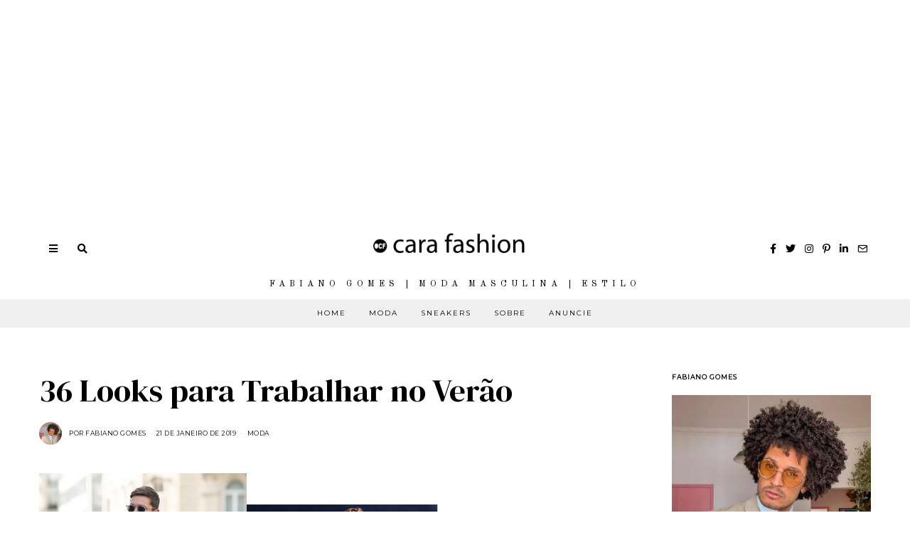

--- FILE ---
content_type: text/html; charset=utf-8
request_url: https://www.ocarafashion.com/web-stories/quiet-luxury-entenda-tendencia-luxo-discreto-succession/
body_size: 20511
content:
<!DOCTYPE html>
<html amp="" lang="pt-BR" transformed="self;v=1" i-amphtml-layout=""><head><meta charset="utf-8"><meta name="viewport" content="width=device-width,minimum-scale=1"><link rel="modulepreload" href="https://cdn.ampproject.org/v0.mjs" as="script" crossorigin="anonymous"><link rel="preconnect" href="https://cdn.ampproject.org"><link rel="preload" as="script" href="https://cdn.ampproject.org/v0/amp-story-1.0.js"><style amp-runtime="" i-amphtml-version="012512172008001">html{overflow-x:hidden!important}html.i-amphtml-fie{height:100%!important;width:100%!important}html:not([amp4ads]),html:not([amp4ads]) body{height:auto!important}html:not([amp4ads]) body{margin:0!important}body{-webkit-text-size-adjust:100%;-moz-text-size-adjust:100%;-ms-text-size-adjust:100%;text-size-adjust:100%}html.i-amphtml-singledoc.i-amphtml-embedded{-ms-touch-action:pan-y pinch-zoom;touch-action:pan-y pinch-zoom}html.i-amphtml-fie>body,html.i-amphtml-singledoc>body{overflow:visible!important}html.i-amphtml-fie:not(.i-amphtml-inabox)>body,html.i-amphtml-singledoc:not(.i-amphtml-inabox)>body{position:relative!important}html.i-amphtml-ios-embed-legacy>body{overflow-x:hidden!important;overflow-y:auto!important;position:absolute!important}html.i-amphtml-ios-embed{overflow-y:auto!important;position:static}#i-amphtml-wrapper{overflow-x:hidden!important;overflow-y:auto!important;position:absolute!important;top:0!important;left:0!important;right:0!important;bottom:0!important;margin:0!important;display:block!important}html.i-amphtml-ios-embed.i-amphtml-ios-overscroll,html.i-amphtml-ios-embed.i-amphtml-ios-overscroll>#i-amphtml-wrapper{-webkit-overflow-scrolling:touch!important}#i-amphtml-wrapper>body{position:relative!important;border-top:1px solid transparent!important}#i-amphtml-wrapper+body{visibility:visible}#i-amphtml-wrapper+body .i-amphtml-lightbox-element,#i-amphtml-wrapper+body[i-amphtml-lightbox]{visibility:hidden}#i-amphtml-wrapper+body[i-amphtml-lightbox] .i-amphtml-lightbox-element{visibility:visible}#i-amphtml-wrapper.i-amphtml-scroll-disabled,.i-amphtml-scroll-disabled{overflow-x:hidden!important;overflow-y:hidden!important}amp-instagram{padding:54px 0px 0px!important;background-color:#fff}amp-iframe iframe{box-sizing:border-box!important}[amp-access][amp-access-hide]{display:none}[subscriptions-dialog],body:not(.i-amphtml-subs-ready) [subscriptions-action],body:not(.i-amphtml-subs-ready) [subscriptions-section]{display:none!important}amp-experiment,amp-live-list>[update]{display:none}amp-list[resizable-children]>.i-amphtml-loading-container.amp-hidden{display:none!important}amp-list [fetch-error],amp-list[load-more] [load-more-button],amp-list[load-more] [load-more-end],amp-list[load-more] [load-more-failed],amp-list[load-more] [load-more-loading]{display:none}amp-list[diffable] div[role=list]{display:block}amp-story-page,amp-story[standalone]{min-height:1px!important;display:block!important;height:100%!important;margin:0!important;padding:0!important;overflow:hidden!important;width:100%!important}amp-story[standalone]{background-color:#000!important;position:relative!important}amp-story-page{background-color:#757575}amp-story .amp-active>div,amp-story .i-amphtml-loader-background{display:none!important}amp-story-page:not(:first-of-type):not([distance]):not([active]){transform:translateY(1000vh)!important}amp-autocomplete{position:relative!important;display:inline-block!important}amp-autocomplete>input,amp-autocomplete>textarea{padding:0.5rem;border:1px solid rgba(0,0,0,.33)}.i-amphtml-autocomplete-results,amp-autocomplete>input,amp-autocomplete>textarea{font-size:1rem;line-height:1.5rem}[amp-fx^=fly-in]{visibility:hidden}amp-script[nodom],amp-script[sandboxed]{position:fixed!important;top:0!important;width:1px!important;height:1px!important;overflow:hidden!important;visibility:hidden}
/*# sourceURL=/css/ampdoc.css*/[hidden]{display:none!important}.i-amphtml-element{display:inline-block}.i-amphtml-blurry-placeholder{transition:opacity 0.3s cubic-bezier(0.0,0.0,0.2,1)!important;pointer-events:none}[layout=nodisplay]:not(.i-amphtml-element){display:none!important}.i-amphtml-layout-fixed,[layout=fixed][width][height]:not(.i-amphtml-layout-fixed){display:inline-block;position:relative}.i-amphtml-layout-responsive,[layout=responsive][width][height]:not(.i-amphtml-layout-responsive),[width][height][heights]:not([layout]):not(.i-amphtml-layout-responsive),[width][height][sizes]:not(img):not([layout]):not(.i-amphtml-layout-responsive){display:block;position:relative}.i-amphtml-layout-intrinsic,[layout=intrinsic][width][height]:not(.i-amphtml-layout-intrinsic){display:inline-block;position:relative;max-width:100%}.i-amphtml-layout-intrinsic .i-amphtml-sizer{max-width:100%}.i-amphtml-intrinsic-sizer{max-width:100%;display:block!important}.i-amphtml-layout-container,.i-amphtml-layout-fixed-height,[layout=container],[layout=fixed-height][height]:not(.i-amphtml-layout-fixed-height){display:block;position:relative}.i-amphtml-layout-fill,.i-amphtml-layout-fill.i-amphtml-notbuilt,[layout=fill]:not(.i-amphtml-layout-fill),body noscript>*{display:block;overflow:hidden!important;position:absolute;top:0;left:0;bottom:0;right:0}body noscript>*{position:absolute!important;width:100%;height:100%;z-index:2}body noscript{display:inline!important}.i-amphtml-layout-flex-item,[layout=flex-item]:not(.i-amphtml-layout-flex-item){display:block;position:relative;-ms-flex:1 1 auto;flex:1 1 auto}.i-amphtml-layout-fluid{position:relative}.i-amphtml-layout-size-defined{overflow:hidden!important}.i-amphtml-layout-awaiting-size{position:absolute!important;top:auto!important;bottom:auto!important}i-amphtml-sizer{display:block!important}@supports (aspect-ratio:1/1){i-amphtml-sizer.i-amphtml-disable-ar{display:none!important}}.i-amphtml-blurry-placeholder,.i-amphtml-fill-content{display:block;height:0;max-height:100%;max-width:100%;min-height:100%;min-width:100%;width:0;margin:auto}.i-amphtml-layout-size-defined .i-amphtml-fill-content{position:absolute;top:0;left:0;bottom:0;right:0}.i-amphtml-replaced-content,.i-amphtml-screen-reader{padding:0!important;border:none!important}.i-amphtml-screen-reader{position:fixed!important;top:0px!important;left:0px!important;width:4px!important;height:4px!important;opacity:0!important;overflow:hidden!important;margin:0!important;display:block!important;visibility:visible!important}.i-amphtml-screen-reader~.i-amphtml-screen-reader{left:8px!important}.i-amphtml-screen-reader~.i-amphtml-screen-reader~.i-amphtml-screen-reader{left:12px!important}.i-amphtml-screen-reader~.i-amphtml-screen-reader~.i-amphtml-screen-reader~.i-amphtml-screen-reader{left:16px!important}.i-amphtml-unresolved{position:relative;overflow:hidden!important}.i-amphtml-select-disabled{-webkit-user-select:none!important;-ms-user-select:none!important;user-select:none!important}.i-amphtml-notbuilt,[layout]:not(.i-amphtml-element),[width][height][heights]:not([layout]):not(.i-amphtml-element),[width][height][sizes]:not(img):not([layout]):not(.i-amphtml-element){position:relative;overflow:hidden!important;color:transparent!important}.i-amphtml-notbuilt:not(.i-amphtml-layout-container)>*,[layout]:not([layout=container]):not(.i-amphtml-element)>*,[width][height][heights]:not([layout]):not(.i-amphtml-element)>*,[width][height][sizes]:not([layout]):not(.i-amphtml-element)>*{display:none}amp-img:not(.i-amphtml-element)[i-amphtml-ssr]>img.i-amphtml-fill-content{display:block}.i-amphtml-notbuilt:not(.i-amphtml-layout-container),[layout]:not([layout=container]):not(.i-amphtml-element),[width][height][heights]:not([layout]):not(.i-amphtml-element),[width][height][sizes]:not(img):not([layout]):not(.i-amphtml-element){color:transparent!important;line-height:0!important}.i-amphtml-ghost{visibility:hidden!important}.i-amphtml-element>[placeholder],[layout]:not(.i-amphtml-element)>[placeholder],[width][height][heights]:not([layout]):not(.i-amphtml-element)>[placeholder],[width][height][sizes]:not([layout]):not(.i-amphtml-element)>[placeholder]{display:block;line-height:normal}.i-amphtml-element>[placeholder].amp-hidden,.i-amphtml-element>[placeholder].hidden{visibility:hidden}.i-amphtml-element:not(.amp-notsupported)>[fallback],.i-amphtml-layout-container>[placeholder].amp-hidden,.i-amphtml-layout-container>[placeholder].hidden{display:none}.i-amphtml-layout-size-defined>[fallback],.i-amphtml-layout-size-defined>[placeholder]{position:absolute!important;top:0!important;left:0!important;right:0!important;bottom:0!important;z-index:1}amp-img[i-amphtml-ssr]:not(.i-amphtml-element)>[placeholder]{z-index:auto}.i-amphtml-notbuilt>[placeholder]{display:block!important}.i-amphtml-hidden-by-media-query{display:none!important}.i-amphtml-element-error{background:red!important;color:#fff!important;position:relative!important}.i-amphtml-element-error:before{content:attr(error-message)}i-amp-scroll-container,i-amphtml-scroll-container{position:absolute;top:0;left:0;right:0;bottom:0;display:block}i-amp-scroll-container.amp-active,i-amphtml-scroll-container.amp-active{overflow:auto;-webkit-overflow-scrolling:touch}.i-amphtml-loading-container{display:block!important;pointer-events:none;z-index:1}.i-amphtml-notbuilt>.i-amphtml-loading-container{display:block!important}.i-amphtml-loading-container.amp-hidden{visibility:hidden}.i-amphtml-element>[overflow]{cursor:pointer;position:relative;z-index:2;visibility:hidden;display:initial;line-height:normal}.i-amphtml-layout-size-defined>[overflow]{position:absolute}.i-amphtml-element>[overflow].amp-visible{visibility:visible}template{display:none!important}.amp-border-box,.amp-border-box *,.amp-border-box :after,.amp-border-box :before{box-sizing:border-box}amp-pixel{display:none!important}amp-analytics,amp-auto-ads,amp-story-auto-ads{position:fixed!important;top:0!important;width:1px!important;height:1px!important;overflow:hidden!important;visibility:hidden}amp-story{visibility:hidden!important}html.i-amphtml-fie>amp-analytics{position:initial!important}[visible-when-invalid]:not(.visible),form [submit-error],form [submit-success],form [submitting]{display:none}amp-accordion{display:block!important}@media (min-width:1px){:where(amp-accordion>section)>:first-child{margin:0;background-color:#efefef;padding-right:20px;border:1px solid #dfdfdf}:where(amp-accordion>section)>:last-child{margin:0}}amp-accordion>section{float:none!important}amp-accordion>section>*{float:none!important;display:block!important;overflow:hidden!important;position:relative!important}amp-accordion,amp-accordion>section{margin:0}amp-accordion:not(.i-amphtml-built)>section>:last-child{display:none!important}amp-accordion:not(.i-amphtml-built)>section[expanded]>:last-child{display:block!important}
/*# sourceURL=/css/ampshared.css*/</style><meta name="amp-story-generator-name" content="Web Stories for WordPress"><meta name="amp-story-generator-version" content="1.42.0"><meta name="robots" content="max-image-preview:large"><meta name="description" content="A trend do Quiet Luxury (Luxo Discreto, em tradução livre) vem chamando bastante atenção nos ciclos de quem consome moda ultimamente. Ela não é algo novo, mas passou a ser mais conhecida ultimamente."><meta property="og:locale" content="pt-BR"><meta property="og:site_name" content="O Cara Fashion"><meta property="og:type" content="article"><meta property="og:title" content="Quiet Luxury – entenda a tendência e o porque de tanto Sucesso"><meta property="og:url" content="https://www.ocarafashion.com/web-stories/quiet-luxury-entenda-tendencia-luxo-discreto-succession/"><meta property="og:description" content="A trend do Quiet Luxury (Luxo Discreto, em tradução livre) vem chamando bastante atenção nos ciclos de quem consome moda ultimamente. Ela não é algo novo, mas passou a ser mais conhecida ultimamente."><meta property="article:published_time" content="2023-05-08T11:35:16-03:00"><meta property="article:modified_time" content="2023-05-08T11:35:17-03:00"><meta property="og:image" content="https://www.ocarafashion.com/wp-content/uploads/2023/05/cropped-Quiety-Luxury-Succesion-Steal-the-Whealth-Meaning-Luxo-Discreto-06.jpeg"><meta property="og:image:width" content="640"><meta property="og:image:height" content="853"><meta name="twitter:card" content="summary_large_image"><meta name="twitter:image" content="https://www.ocarafashion.com/wp-content/uploads/2023/05/cropped-Quiety-Luxury-Succesion-Steal-the-Whealth-Meaning-Luxo-Discreto-06.jpeg"><meta name="twitter:image:alt" content="Quiet Luxury – entenda a tendência e o porque de tanto Sucesso"><meta name="generator" content="WordPress 6.9"><meta name="msapplication-TileImage" content="https://www.ocarafashion.com/wp-content/uploads/2020/04/cropped-Logo-Def-red-2-270x270.png"><link rel="preconnect" href="https://fonts.gstatic.com" crossorigin=""><link rel="dns-prefetch" href="https://fonts.gstatic.com"><link href="https://www.ocarafashion.com/wp-content/uploads/2023/05/Quiety-Luxury-Succesion-Steal-the-Whealth-Meaning-Luxo-Discreto-06.jpeg" rel="preload" as="image"><link rel="dns-prefetch" href="//www.googletagmanager.com"><link rel="preconnect" href="https://fonts.gstatic.com/" crossorigin=""><script async="" src="https://cdn.ampproject.org/v0.mjs" type="module" crossorigin="anonymous"></script><script async nomodule src="https://cdn.ampproject.org/v0.js" crossorigin="anonymous"></script><script async="" src="https://cdn.ampproject.org/v0/amp-story-1.0.mjs" custom-element="amp-story" type="module" crossorigin="anonymous"></script><script async nomodule src="https://cdn.ampproject.org/v0/amp-story-1.0.js" crossorigin="anonymous" custom-element="amp-story"></script><script src="https://cdn.ampproject.org/v0/amp-analytics-0.1.mjs" async="" custom-element="amp-analytics" type="module" crossorigin="anonymous"></script><script async nomodule src="https://cdn.ampproject.org/v0/amp-analytics-0.1.js" crossorigin="anonymous" custom-element="amp-analytics"></script><script src="https://cdn.ampproject.org/v0/amp-story-auto-ads-0.1.mjs" async="" custom-element="amp-story-auto-ads" type="module" crossorigin="anonymous"></script><script async nomodule src="https://cdn.ampproject.org/v0/amp-story-auto-ads-0.1.js" crossorigin="anonymous" custom-element="amp-story-auto-ads"></script><link rel="icon" href="https://www.ocarafashion.com/wp-content/uploads/2020/04/cropped-Logo-Def-red-2-32x32.png" sizes="32x32"><link rel="icon" href="https://www.ocarafashion.com/wp-content/uploads/2020/04/cropped-Logo-Def-red-2-192x192.png" sizes="192x192"><link href="https://fonts.googleapis.com/css2?display=swap&amp;family=Roboto%3Aital%2Cwght%400%2C400%3B0%2C700%3B1%2C400" rel="stylesheet"><style amp-custom="">h2{font-weight:normal}amp-story-page{background-color:#131516}amp-story-grid-layer{overflow:visible}@media (max-aspect-ratio: 9 / 16){@media (min-aspect-ratio: 320 / 678){amp-story-grid-layer.grid-layer{margin-top:calc(( 100% / .5625 - 100% / .66666666666667 ) / 2)}}}@media not all and (min-resolution:.001dpcm){@media{p.text-wrapper > span{font-size:calc(100% - .5px)}}}.page-fullbleed-area{position:absolute;overflow:hidden;width:100%;left:0;height:calc(1.1851851851852 * 100%);top:calc(( 1 - 1.1851851851852 ) * 100% / 2)}.page-safe-area{overflow:visible;position:absolute;top:0;bottom:0;left:0;right:0;width:100%;height:calc(.84375 * 100%);margin:auto 0}.mask{position:absolute;overflow:hidden}.fill{position:absolute;top:0;left:0;right:0;bottom:0;margin:0}@media (prefers-reduced-motion: no-preference){.animation-wrapper{opacity:var(--initial-opacity);transform:var(--initial-transform)}}._d235216{background-color:#735a46}._6120891{position:absolute;pointer-events:none;left:0;top:-9.25926%;width:100%;height:118.51852%;opacity:1}._89d52dd{pointer-events:initial;width:100%;height:100%;display:block;position:absolute;top:0;left:0;z-index:0}._f669d06{position:absolute;width:118.51852%;height:100%;left:-11.75926%;top:0%}._e1d92bb{position:absolute;pointer-events:none;left:11.65049%;top:71.84466%;width:75.72816%;height:28.15534%;opacity:1}._2499dea{pointer-events:initial;width:100%;height:100%;display:block;position:absolute;top:0;left:0;z-index:0;border-radius:.64102564102564% .64102564102564% .64102564102564% .64102564102564%/1.1494252873563% 1.1494252873563% 1.1494252873563% 1.1494252873563%}._9f65974{white-space:pre-line;overflow-wrap:break-word;word-break:break-word;margin:0;font-family:"Roboto","Helvetica Neue","Helvetica",sans-serif;font-size:.453074em;line-height:calc(1.3em + .28571491632713em);text-align:center;padding:0;color:#000;background-color:#bc8a5f;background:none}._c30f956{display:block;position:relative;left:0;top:0;margin:-.57491987179487% 0;-webkit-box-decoration-break:clone;box-decoration-break:clone}._ffe89ed{background-color:#bc8a5f;-webkit-box-decoration-break:clone;box-decoration-break:clone;position:relative;padding:1.2820512820513% 2.5641025641026%;text-align:center;border-radius:2px 2px 2px 2px;color:transparent}._47e5cc9{font-weight:700}._7e255ac{white-space:pre-line;overflow-wrap:break-word;word-break:break-word;margin:0;font-family:"Roboto","Helvetica Neue","Helvetica",sans-serif;font-size:.453074em;line-height:calc(1.3em + .28571491632713em);text-align:center;padding:0;color:#000;background-color:#bc8a5f;background:none;position:absolute;top:0;left:0;right:0}._64ca7d6{background-color:#bc8a5f;-webkit-box-decoration-break:clone;box-decoration-break:clone;position:relative;padding:1.2820512820513% 2.5641025641026%;text-align:center;border-radius:2px 2px 2px 2px;background:none}._14af73e{font-weight:700;color:#fff}._2eea80f{position:absolute;pointer-events:none;left:4.61165%;top:-4.36893%;width:14.07767%;height:9.70874%;opacity:1}._77ebe5f{position:absolute;width:103.4483%;height:100%;left:-1.72415%;top:0%}._254c3af{width:100%;height:100%;display:block;position:absolute;top:0;left:0}._411385a{position:absolute;width:118.51852%;height:100%;left:-9.25926%;top:0%}._161db86{position:absolute;pointer-events:none;left:11.65049%;top:79.44984%;width:75.72816%;height:20.55016%;opacity:1}._810790f{width:100%;height:100%;display:block;position:absolute;top:0;left:0;--initial-opacity:1;--initial-transform:translate3d(116.66665%,0px,0)}._75da10d{width:100%;height:100%;display:block;position:absolute;top:0;left:0;--initial-opacity:0;--initial-transform:none}._32eb1ef{width:100%;height:100%;display:block;position:absolute;top:0;left:0;--initial-opacity:1;--initial-transform:scale(.15)}._36b337e{pointer-events:initial;width:100%;height:100%;display:block;position:absolute;top:0;left:0;z-index:0;border-radius:.64102564102564% .64102564102564% .64102564102564% .64102564102564%/1.5748031496063% 1.5748031496063% 1.5748031496063% 1.5748031496063%;background-clip:content-box;background-color:#bc8a5f}._741023c{white-space:pre-line;overflow-wrap:break-word;word-break:break-word;margin:-.058092948717948% 0;font-family:"Roboto","Helvetica Neue","Helvetica",sans-serif;font-size:.323625em;line-height:1.19;text-align:left;padding:1.2820512820513% 2.5641025641026%;color:#000}._4bbb41a{color:#fff}._df41d69{font-weight:700;font-style:italic;color:#fff}._ac644e7{background-color:#999da7}._5f52f67{position:absolute;width:118.54167%;height:100%;left:-9.27083%;top:0%}._1695b40{background-color:#412f25}._56ecf50{position:absolute;width:142.22222%;height:100%;left:-21.11111%;top:0%}._0d8a6bb{position:absolute;pointer-events:none;left:11.65049%;top:56.95793%;width:75.72816%;height:43.52751%;opacity:1}._43fd531{pointer-events:initial;width:100%;height:100%;display:block;position:absolute;top:0;left:0;z-index:0;border-radius:.64102564102564% .64102564102564% .64102564102564% .64102564102564%/.74349442379182% .74349442379182% .74349442379182% .74349442379182%;background-clip:content-box;background-color:#bc8a5f}._be9030e{background-color:#594a3b}._e548c53{position:absolute;width:284.44445%;height:100%;left:-106.80556%;top:0%}._35fc4f3{position:absolute;pointer-events:none;left:11.65049%;top:71.68285%;width:75.72816%;height:28.31715%;opacity:1}._3875b8d{pointer-events:initial;width:100%;height:100%;display:block;position:absolute;top:0;left:0;z-index:0;border-radius:.64102564102564% .64102564102564% .64102564102564% .64102564102564%/1.1428571428571% 1.1428571428571% 1.1428571428571% 1.1428571428571%;background-clip:content-box;background-color:#bc8a5f}._0a2dbd0{background-color:#c7baab}._82b1ebe{position:absolute;pointer-events:none;left:11.65049%;top:73.30097%;width:75.72816%;height:16.66667%;opacity:1}._43171e8{pointer-events:initial;width:100%;height:100%;display:block;position:absolute;top:0;left:0;z-index:0;border-radius:.64102564102564% .64102564102564% .64102564102564% .64102564102564%/1.9417475728155% 1.9417475728155% 1.9417475728155% 1.9417475728155%;background-clip:content-box;background-color:#bc8a5f}._c84718f{background-color:#fff}._dc67a5c{will-change:transform}._4d0c5ce{position:absolute;pointer-events:none;left:11.65049%;top:73.30097%;width:75.72816%;height:28.80259%;opacity:1}._9474f82{pointer-events:initial;width:100%;height:100%;display:block;position:absolute;top:0;left:0;z-index:0;border-radius:.64102564102564% .64102564102564% .64102564102564% .64102564102564%/1.123595505618% 1.123595505618% 1.123595505618% 1.123595505618%;background-clip:content-box;background-color:#bc8a5f}._383b163{font-style:italic;color:#fff}._d656caa{position:absolute;pointer-events:none;left:29.12621%;top:16.01942%;width:41.99029%;height:45.30744%;opacity:1}._2e4d8ca{width:100%;height:100%;display:block;position:absolute;top:0;left:0;--initial-opacity:1;--initial-transform:scale(.33333333333333)}._7905e59{position:absolute;width:100%;height:110.33164%;left:0%;top:-5.16582%}._d1139d0{position:absolute;pointer-events:none;left:11.65049%;top:64.72492%;width:75.72816%;height:35.76052%;opacity:1}._49c7a1a{pointer-events:initial;width:100%;height:100%;display:block;position:absolute;top:0;left:0;z-index:0;border-radius:.64102564102564% .64102564102564% .64102564102564% .64102564102564%/.90497737556561% .90497737556561% .90497737556561% .90497737556561%;background-clip:content-box;background-color:#bc8a5f}._13f9287{position:absolute;pointer-events:none;left:11.65049%;top:6.47249%;width:76.69903%;height:51.45631%;opacity:1}._3158e4a{position:absolute;width:150.94936%;height:100%;left:-25.47468%;top:0%}._619c2d4{position:absolute;pointer-events:none;left:11.65049%;top:64.72492%;width:75.72816%;height:28.31715%;opacity:1}._2ee81c6{position:absolute;pointer-events:none;left:11.65049%;top:10.5178%;width:76.69903%;height:48.54369%;opacity:1}._0fb8e3d{position:absolute;width:168.77637%;height:100%;left:-26.23945%;top:0%}._50964a1{background-color:#8d8882}._ab541f1{position:absolute;pointer-events:none;left:11.65049%;top:60.35599%;width:75.72816%;height:28.31715%;opacity:1}._f7d592d{background-color:#ccad92}._0064b1b{position:absolute;pointer-events:none;left:11.65049%;top:72.3301%;width:75.72816%;height:28.31715%;opacity:1}._58f746e{background-color:#b0a9a0}._0addee6{position:absolute;width:133.33334%;height:100%;left:-16.66667%;top:0%}._23fbac3{position:absolute;pointer-events:none;left:11.65049%;top:48.22006%;width:75.72816%;height:28.31715%;opacity:1}._072d79c{background-color:#958772}._e9a59ae{position:absolute;pointer-events:none;left:12.13592%;top:56.31068%;width:75.72816%;height:24.43366%;opacity:1}._9596c9b{width:100%;height:100%;display:block;position:absolute;top:0;left:0;--initial-opacity:1;--initial-transform:translate3d(116.02564%,0px,0)}._ac94b65{pointer-events:initial;width:100%;height:100%;display:block;position:absolute;top:0;left:0;z-index:0;border-radius:.64102564102564% .64102564102564% .64102564102564% .64102564102564%/1.3245033112583% 1.3245033112583% 1.3245033112583% 1.3245033112583%;background-clip:content-box;background-color:#bc8a5f}._149c27f{background-color:#e4dad4}._30a492b{position:absolute;pointer-events:none;left:12.13592%;top:50%;width:75.72816%;height:32.20065%;opacity:1}._d1cecc0{pointer-events:initial;width:100%;height:100%;display:block;position:absolute;top:0;left:0;z-index:0;border-radius:.64102564102564% .64102564102564% .64102564102564% .64102564102564%/1.0050251256281% 1.0050251256281% 1.0050251256281% 1.0050251256281%;background-clip:content-box;background-color:#bc8a5f}

/*# sourceURL=amp-custom.css */</style><link rel="alternate" type="application/rss+xml" title="Feed para O Cara Fashion »" href="https://www.ocarafashion.com/feed/"><link rel="alternate" type="application/rss+xml" title="Feed de comentários para O Cara Fashion »" href="https://www.ocarafashion.com/comments/feed/"><link rel="alternate" type="application/rss+xml" title="Feed de O Cara Fashion » Story" href="https://www.ocarafashion.com/web-stories/feed/"><title>Quiet Luxury – entenda a tendência e o porque de tanto Sucesso – O Cara Fashion</title><script type="application/ld+json">{"@context":"http:\/\/schema.org","publisher":{"@type":"Organization","name":"O Cara Fashion","logo":{"@type":"ImageObject","url":"https:\/\/www.ocarafashion.com\/wp-content\/uploads\/2020\/04\/cropped-Logo-Def-red-1-96x96.png","width":96,"height":96}},"image":{"@type":"ImageObject","url":"https:\/\/www.ocarafashion.com\/wp-content\/uploads\/2023\/05\/cropped-Quiety-Luxury-Succesion-Steal-the-Whealth-Meaning-Luxo-Discreto-06.jpeg","width":640,"height":853},"@type":"Article","mainEntityOfPage":"https:\/\/www.ocarafashion.com\/web-stories\/quiet-luxury-entenda-tendencia-luxo-discreto-succession\/","headline":"Quiet Luxury – entenda a tendência e o porque de tanto Sucesso","datePublished":"2023-05-08T14:35:16-03:00","dateModified":"2023-05-08T14:35:17-03:00","author":{"@type":"Person","name":"Fabiano Gomes"}}</script><link rel="https://api.w.org/" href="https://www.ocarafashion.com/wp-json/"><link rel="alternate" title="JSON" type="application/json" href="https://www.ocarafashion.com/wp-json/web-stories/v1/web-story/53220"><link rel="EditURI" type="application/rsd+xml" title="RSD" href="https://www.ocarafashion.com/xmlrpc.php?rsd"><link rel="prev" title="Os homens mais bem vestidos do Met Gala 2023" href="https://www.ocarafashion.com/web-stories/homens-mais-bem-vestidos-male-outfits-met-gala-2023/"><link rel="next" title="BAPE celebra 30 anos com collab com Adidas Originals Forum Low 84" href="https://www.ocarafashion.com/web-stories/bape-30-anos-collab-adidas-originals-forum-low-84-brasil-lancamento/"><link rel="canonical" href="https://www.ocarafashion.com/web-stories/quiet-luxury-entenda-tendencia-luxo-discreto-succession/"><link rel="shortlink" href="https://www.ocarafashion.com/?p=53220"><link rel="alternate" title="oEmbed (JSON)" type="application/json+oembed" href="https://www.ocarafashion.com/wp-json/oembed/1.0/embed?url=https%3A%2F%2Fwww.ocarafashion.com%2Fweb-stories%2Fquiet-luxury-entenda-tendencia-luxo-discreto-succession%2F"><link rel="alternate" title="oEmbed (XML)" type="text/xml+oembed" href="https://www.ocarafashion.com/wp-json/oembed/1.0/embed?url=https%3A%2F%2Fwww.ocarafashion.com%2Fweb-stories%2Fquiet-luxury-entenda-tendencia-luxo-discreto-succession%2F&amp;format=xml"><link rel="apple-touch-icon" href="https://www.ocarafashion.com/wp-content/uploads/2020/04/cropped-Logo-Def-red-2-180x180.png"><script amp-onerror="">document.querySelector("script[src*='/v0.js']").onerror=function(){document.querySelector('style[amp-boilerplate]').textContent=''}</script><style amp-boilerplate="">body{-webkit-animation:-amp-start 8s steps(1,end) 0s 1 normal both;-moz-animation:-amp-start 8s steps(1,end) 0s 1 normal both;-ms-animation:-amp-start 8s steps(1,end) 0s 1 normal both;animation:-amp-start 8s steps(1,end) 0s 1 normal both}@-webkit-keyframes -amp-start{from{visibility:hidden}to{visibility:visible}}@-moz-keyframes -amp-start{from{visibility:hidden}to{visibility:visible}}@-ms-keyframes -amp-start{from{visibility:hidden}to{visibility:visible}}@-o-keyframes -amp-start{from{visibility:hidden}to{visibility:visible}}@keyframes -amp-start{from{visibility:hidden}to{visibility:visible}}</style><noscript><style amp-boilerplate="">body{-webkit-animation:none;-moz-animation:none;-ms-animation:none;animation:none}</style></noscript><link rel="stylesheet" amp-extension="amp-story" href="https://cdn.ampproject.org/v0/amp-story-1.0.css"><script amp-story-dvh-polyfill="">"use strict";if(!self.CSS||!CSS.supports||!CSS.supports("height:1dvh")){function e(){document.documentElement.style.setProperty("--story-dvh",innerHeight/100+"px","important")}addEventListener("resize",e,{passive:!0}),e()}</script></head><body data-rsssl="1"><amp-story standalone="" publisher="O Cara Fashion" publisher-logo-src="https://www.ocarafashion.com/wp-content/uploads/2020/04/cropped-Logo-Def-red-1.png" title="Quiet Luxury – entenda a tendência e o porque de tanto Sucesso" poster-portrait-src="https://www.ocarafashion.com/wp-content/uploads/2023/05/cropped-Quiety-Luxury-Succesion-Steal-the-Whealth-Meaning-Luxo-Discreto-06.jpeg" class="i-amphtml-layout-container" i-amphtml-layout="container"><amp-story-page id="755f9e71-8fc4-493f-933b-686af34f9541" auto-advance-after="7s" class="i-amphtml-layout-container" i-amphtml-layout="container"><amp-story-grid-layer template="vertical" aspect-ratio="412:618" class="grid-layer i-amphtml-layout-container" i-amphtml-layout="container" style="--aspect-ratio:412/618;"><div class="_d235216 page-fullbleed-area"><div class="page-safe-area"><div class="_6120891"><div class="_89d52dd mask" id="el-2f07d23d-b605-4bf9-afda-03c3c53d10db"><div data-leaf-element="true" class="_f669d06"><amp-img layout="fill" src="https://www.ocarafashion.com/wp-content/uploads/2023/05/Quiety-Luxury-Succesion-Steal-the-Whealth-Meaning-Luxo-Discreto-06.jpeg" alt="" srcset="https://www.ocarafashion.com/wp-content/uploads/2023/05/Quiety-Luxury-Succesion-Steal-the-Whealth-Meaning-Luxo-Discreto-06.jpeg 800w, https://www.ocarafashion.com/wp-content/uploads/2023/05/Quiety-Luxury-Succesion-Steal-the-Whealth-Meaning-Luxo-Discreto-06-768x1152.jpeg 768w, https://www.ocarafashion.com/wp-content/uploads/2023/05/Quiety-Luxury-Succesion-Steal-the-Whealth-Meaning-Luxo-Discreto-06-683x1024.jpeg 683w, https://www.ocarafashion.com/wp-content/uploads/2023/05/Quiety-Luxury-Succesion-Steal-the-Whealth-Meaning-Luxo-Discreto-06-480x720.jpeg 480w, https://www.ocarafashion.com/wp-content/uploads/2023/05/Quiety-Luxury-Succesion-Steal-the-Whealth-Meaning-Luxo-Discreto-06-200x300.jpeg 200w, https://www.ocarafashion.com/wp-content/uploads/2023/05/Quiety-Luxury-Succesion-Steal-the-Whealth-Meaning-Luxo-Discreto-06-150x225.jpeg 150w" sizes="(min-width: 1024px) 53vh, 119vw" disable-inline-width="true" class="i-amphtml-layout-fill i-amphtml-layout-size-defined" i-amphtml-layout="fill"></amp-img></div></div></div></div></div></amp-story-grid-layer><amp-story-grid-layer template="vertical" aspect-ratio="412:618" class="grid-layer i-amphtml-layout-container" i-amphtml-layout="container" style="--aspect-ratio:412/618;"><div class="page-fullbleed-area"><div class="page-safe-area"><div class="_e1d92bb"><div id="el-c141c664-fb43-434c-ba5c-81e05d2b455f" class="_2499dea"><h2 class="_9f65974 fill text-wrapper"><span class="_c30f956"><span class="_ffe89ed"><span class="_47e5cc9">Quiet Luxury – entenda a tendência do “Luxo Discreto” e o porque de tanto Sucesso</span></span></span></h2><h2 class="_7e255ac fill text-wrapper" aria-hidden="true"><span class="_c30f956"><span class="_64ca7d6"><span class="_14af73e">Quiet Luxury – entenda a tendência do “Luxo Discreto” e o porque de tanto Sucesso</span></span></span></h2></div></div><div class="_2eea80f"><div class="_89d52dd mask" id="el-443ba75f-a1ec-4a71-8562-27674036350b"><div data-leaf-element="true" class="_77ebe5f"><amp-img layout="fill" src="https://www.ocarafashion.com/wp-content/uploads/2022/05/cropped-Logo-Def-red-2.png" alt="" srcset="https://www.ocarafashion.com/wp-content/uploads/2022/05/cropped-Logo-Def-red-2.png 512w, https://www.ocarafashion.com/wp-content/uploads/2022/05/cropped-Logo-Def-red-2-480x480.png 480w, https://www.ocarafashion.com/wp-content/uploads/2022/05/cropped-Logo-Def-red-2-300x300.png 300w, https://www.ocarafashion.com/wp-content/uploads/2022/05/cropped-Logo-Def-red-2-150x150.png 150w, https://www.ocarafashion.com/wp-content/uploads/2022/05/cropped-Logo-Def-red-2-96x96.png 96w" sizes="(min-width: 1024px) 6vh, 14vw" disable-inline-width="true" class="i-amphtml-layout-fill i-amphtml-layout-size-defined" i-amphtml-layout="fill"></amp-img></div></div></div></div></div></amp-story-grid-layer></amp-story-page><amp-story-page id="a74517ff-8b14-4fc0-a5b4-8963245aec65" auto-advance-after="7s" class="i-amphtml-layout-container" i-amphtml-layout="container"><amp-story-animation layout="nodisplay" trigger="visibility" class="i-amphtml-layout-nodisplay" hidden="hidden" i-amphtml-layout="nodisplay"><script type="application/json">[{"selector":"#anim-dce9e4ba-9977-4875-b925-406f8c97e8d6 [data-leaf-element=\"true\"]","keyframes":{"transform":["translate(0%, 0%) scale(1.5)","translate(0%, 0%) scale(1)"]},"delay":0,"duration":2000,"easing":"cubic-bezier(.3,0,.55,1)","fill":"forwards"}]</script></amp-story-animation><amp-story-animation layout="nodisplay" trigger="visibility" class="i-amphtml-layout-nodisplay" hidden="hidden" i-amphtml-layout="nodisplay"><script type="application/json">[{"selector":"#anim-02284445-56ca-4d51-8be9-b36a3002b10e","keyframes":{"transform":["translate3d(116.66665%, 0px, 0)","translate3d(0px, 0px, 0)"]},"delay":0,"duration":600,"easing":"cubic-bezier(0.4, 0.4, 0.0, 1)","fill":"both"}]</script></amp-story-animation><amp-story-animation layout="nodisplay" trigger="visibility" class="i-amphtml-layout-nodisplay" hidden="hidden" i-amphtml-layout="nodisplay"><script type="application/json">[{"selector":"#anim-6ce304b5-ce7e-4b23-b26d-b9e88bf24102","keyframes":{"opacity":[0,1]},"delay":0,"duration":600,"easing":"cubic-bezier(0.4, 0.4, 0.0, 1)","fill":"both"}]</script></amp-story-animation><amp-story-animation layout="nodisplay" trigger="visibility" class="i-amphtml-layout-nodisplay" hidden="hidden" i-amphtml-layout="nodisplay"><script type="application/json">[{"selector":"#anim-70cadf7c-8735-4b0e-b461-e076483bd821","keyframes":{"transform":["scale(0.15)","scale(1)"]},"delay":0,"duration":600,"easing":"cubic-bezier(0.4, 0.4, 0.0, 1)","fill":"forwards"}]</script></amp-story-animation><amp-story-grid-layer template="vertical" aspect-ratio="412:618" class="grid-layer i-amphtml-layout-container" i-amphtml-layout="container" style="--aspect-ratio:412/618;"><div class="_d235216 page-fullbleed-area"><div class="page-safe-area"><div class="_6120891"><div id="anim-dce9e4ba-9977-4875-b925-406f8c97e8d6" class="_254c3af animation-wrapper"><div class="_89d52dd mask" id="el-184a18ee-b632-41ce-bc20-1b1725ba6eb5"><div data-leaf-element="true" class="_411385a"><amp-img layout="fill" src="https://www.ocarafashion.com/wp-content/uploads/2023/05/Quiety-Luxury-Succesion-Steal-the-Whealth-Meaning-Luxo-Discreto-06.jpeg" alt="" srcset="https://www.ocarafashion.com/wp-content/uploads/2023/05/Quiety-Luxury-Succesion-Steal-the-Whealth-Meaning-Luxo-Discreto-06.jpeg 800w, https://www.ocarafashion.com/wp-content/uploads/2023/05/Quiety-Luxury-Succesion-Steal-the-Whealth-Meaning-Luxo-Discreto-06-768x1152.jpeg 768w, https://www.ocarafashion.com/wp-content/uploads/2023/05/Quiety-Luxury-Succesion-Steal-the-Whealth-Meaning-Luxo-Discreto-06-683x1024.jpeg 683w, https://www.ocarafashion.com/wp-content/uploads/2023/05/Quiety-Luxury-Succesion-Steal-the-Whealth-Meaning-Luxo-Discreto-06-480x720.jpeg 480w, https://www.ocarafashion.com/wp-content/uploads/2023/05/Quiety-Luxury-Succesion-Steal-the-Whealth-Meaning-Luxo-Discreto-06-200x300.jpeg 200w, https://www.ocarafashion.com/wp-content/uploads/2023/05/Quiety-Luxury-Succesion-Steal-the-Whealth-Meaning-Luxo-Discreto-06-150x225.jpeg 150w" sizes="(min-width: 1024px) 53vh, 119vw" disable-inline-width="true" class="i-amphtml-layout-fill i-amphtml-layout-size-defined" i-amphtml-layout="fill"></amp-img></div></div></div></div></div></div></amp-story-grid-layer><amp-story-grid-layer template="vertical" aspect-ratio="412:618" class="grid-layer i-amphtml-layout-container" i-amphtml-layout="container" style="--aspect-ratio:412/618;"><div class="page-fullbleed-area"><div class="page-safe-area"><div class="_161db86"><div id="anim-02284445-56ca-4d51-8be9-b36a3002b10e" class="_810790f animation-wrapper"><div id="anim-6ce304b5-ce7e-4b23-b26d-b9e88bf24102" class="_75da10d animation-wrapper"><div id="anim-70cadf7c-8735-4b0e-b461-e076483bd821" class="_32eb1ef animation-wrapper"><div id="el-d922038c-6e59-4587-aa6a-44d5fc42120c" class="_36b337e"><p class="_741023c fill text-wrapper"><span><span class="_4bbb41a">A trend do </span><span class="_df41d69">Quiet Luxury</span><span class="_4bbb41a"> (Luxo Discreto, em tradução livre) vem chamando bastante atenção nos ciclos de quem consome moda ultimamente.</span></span></p></div></div></div></div></div></div></div></amp-story-grid-layer></amp-story-page><amp-story-page id="e5e72f32-dc7b-4a74-bfb3-0fe12f2fae32" auto-advance-after="7s" class="i-amphtml-layout-container" i-amphtml-layout="container"><amp-story-animation layout="nodisplay" trigger="visibility" class="i-amphtml-layout-nodisplay" hidden="hidden" i-amphtml-layout="nodisplay"><script type="application/json">[{"selector":"#anim-f2f71954-abfa-403e-ba0f-3b3146bca269 [data-leaf-element=\"true\"]","keyframes":{"transform":["translate(-1.0658141036401503e-14%, 0%) scale(1.5)","translate(0%, 0%) scale(1)"]},"delay":0,"duration":2000,"easing":"cubic-bezier(.3,0,.55,1)","fill":"forwards"}]</script></amp-story-animation><amp-story-animation layout="nodisplay" trigger="visibility" class="i-amphtml-layout-nodisplay" hidden="hidden" i-amphtml-layout="nodisplay"><script type="application/json">[{"selector":"#anim-159c1302-5cc1-4e9d-8ae8-becddaeeaedc","keyframes":{"transform":["translate3d(116.66665%, 0px, 0)","translate3d(0px, 0px, 0)"]},"delay":0,"duration":600,"easing":"cubic-bezier(0.4, 0.4, 0.0, 1)","fill":"both"}]</script></amp-story-animation><amp-story-animation layout="nodisplay" trigger="visibility" class="i-amphtml-layout-nodisplay" hidden="hidden" i-amphtml-layout="nodisplay"><script type="application/json">[{"selector":"#anim-23fedbb2-c471-4991-a19a-1c8161046bc9","keyframes":{"opacity":[0,1]},"delay":0,"duration":600,"easing":"cubic-bezier(0.4, 0.4, 0.0, 1)","fill":"both"}]</script></amp-story-animation><amp-story-animation layout="nodisplay" trigger="visibility" class="i-amphtml-layout-nodisplay" hidden="hidden" i-amphtml-layout="nodisplay"><script type="application/json">[{"selector":"#anim-1fbef540-30d8-413f-8ec6-e5562471ddef","keyframes":{"transform":["scale(0.15)","scale(1)"]},"delay":0,"duration":600,"easing":"cubic-bezier(0.4, 0.4, 0.0, 1)","fill":"forwards"}]</script></amp-story-animation><amp-story-grid-layer template="vertical" aspect-ratio="412:618" class="grid-layer i-amphtml-layout-container" i-amphtml-layout="container" style="--aspect-ratio:412/618;"><div class="_ac644e7 page-fullbleed-area"><div class="page-safe-area"><div class="_6120891"><div id="anim-f2f71954-abfa-403e-ba0f-3b3146bca269" class="_254c3af animation-wrapper"><div class="_89d52dd mask" id="el-45105710-49ae-48c2-9f53-ff7ecb625691"><div data-leaf-element="true" class="_5f52f67"><amp-img layout="fill" src="https://www.ocarafashion.com/wp-content/uploads/2023/05/Quiety-Luxury-Succesion-Steal-the-Whealth-Meaning-Luxo-Discreto-03.webp" alt="" srcset="https://www.ocarafashion.com/wp-content/uploads/2023/05/Quiety-Luxury-Succesion-Steal-the-Whealth-Meaning-Luxo-Discreto-03.webp 1707w, https://www.ocarafashion.com/wp-content/uploads/2023/05/Quiety-Luxury-Succesion-Steal-the-Whealth-Meaning-Luxo-Discreto-03-1366x2048.webp 1366w, https://www.ocarafashion.com/wp-content/uploads/2023/05/Quiety-Luxury-Succesion-Steal-the-Whealth-Meaning-Luxo-Discreto-03-1024x1536.webp 1024w, https://www.ocarafashion.com/wp-content/uploads/2023/05/Quiety-Luxury-Succesion-Steal-the-Whealth-Meaning-Luxo-Discreto-03-768x1152.webp 768w, https://www.ocarafashion.com/wp-content/uploads/2023/05/Quiety-Luxury-Succesion-Steal-the-Whealth-Meaning-Luxo-Discreto-03-683x1024.webp 683w, https://www.ocarafashion.com/wp-content/uploads/2023/05/Quiety-Luxury-Succesion-Steal-the-Whealth-Meaning-Luxo-Discreto-03-480x720.webp 480w, https://www.ocarafashion.com/wp-content/uploads/2023/05/Quiety-Luxury-Succesion-Steal-the-Whealth-Meaning-Luxo-Discreto-03-200x300.webp 200w, https://www.ocarafashion.com/wp-content/uploads/2023/05/Quiety-Luxury-Succesion-Steal-the-Whealth-Meaning-Luxo-Discreto-03-150x225.webp 150w" sizes="(min-width: 1024px) 53vh, 119vw" disable-inline-width="true" class="i-amphtml-layout-fill i-amphtml-layout-size-defined" i-amphtml-layout="fill"></amp-img></div></div></div></div></div></div></amp-story-grid-layer><amp-story-grid-layer template="vertical" aspect-ratio="412:618" class="grid-layer i-amphtml-layout-container" i-amphtml-layout="container" style="--aspect-ratio:412/618;"><div class="page-fullbleed-area"><div class="page-safe-area"><div class="_161db86"><div id="anim-159c1302-5cc1-4e9d-8ae8-becddaeeaedc" class="_810790f animation-wrapper"><div id="anim-23fedbb2-c471-4991-a19a-1c8161046bc9" class="_75da10d animation-wrapper"><div id="anim-1fbef540-30d8-413f-8ec6-e5562471ddef" class="_32eb1ef animation-wrapper"><div id="el-fcf0f6a3-5605-4c20-87bb-6b400bb18152" class="_36b337e"><p class="_741023c fill text-wrapper"><span><span class="_4bbb41a">Ela não é algo novo, mas passou a ser popularmente conhecida nos últimos tempos e tem toda uma razão de ser que vai além do hype.</span></span></p></div></div></div></div></div></div></div></amp-story-grid-layer></amp-story-page><amp-story-page id="9bc19f06-2273-442b-b779-e7f3841c3c38" auto-advance-after="7s" class="i-amphtml-layout-container" i-amphtml-layout="container"><amp-story-animation layout="nodisplay" trigger="visibility" class="i-amphtml-layout-nodisplay" hidden="hidden" i-amphtml-layout="nodisplay"><script type="application/json">[{"selector":"#anim-387e1262-ad32-4703-92d1-6ea8b37eb158","keyframes":{"transform":["translate3d(116.66665%, 0px, 0)","translate3d(0px, 0px, 0)"]},"delay":0,"duration":600,"easing":"cubic-bezier(0.4, 0.4, 0.0, 1)","fill":"both"}]</script></amp-story-animation><amp-story-animation layout="nodisplay" trigger="visibility" class="i-amphtml-layout-nodisplay" hidden="hidden" i-amphtml-layout="nodisplay"><script type="application/json">[{"selector":"#anim-954a7ad9-8815-4a02-b541-867612789eff","keyframes":{"opacity":[0,1]},"delay":0,"duration":600,"easing":"cubic-bezier(0.4, 0.4, 0.0, 1)","fill":"both"}]</script></amp-story-animation><amp-story-animation layout="nodisplay" trigger="visibility" class="i-amphtml-layout-nodisplay" hidden="hidden" i-amphtml-layout="nodisplay"><script type="application/json">[{"selector":"#anim-0f01fb84-3291-4dbd-99d6-e40b34cacd18","keyframes":{"transform":["scale(0.15)","scale(1)"]},"delay":0,"duration":600,"easing":"cubic-bezier(0.4, 0.4, 0.0, 1)","fill":"forwards"}]</script></amp-story-animation><amp-story-animation layout="nodisplay" trigger="visibility" class="i-amphtml-layout-nodisplay" hidden="hidden" i-amphtml-layout="nodisplay"><script type="application/json">[{"selector":"#anim-1c6d12ab-8064-45c1-af0f-edb47ea4e924 [data-leaf-element=\"true\"]","keyframes":{"transform":["translate(0%, 0%) scale(1.5)","translate(0%, 0%) scale(1)"]},"delay":0,"duration":2000,"easing":"cubic-bezier(.3,0,.55,1)","fill":"forwards"}]</script></amp-story-animation><amp-story-grid-layer template="vertical" aspect-ratio="412:618" class="grid-layer i-amphtml-layout-container" i-amphtml-layout="container" style="--aspect-ratio:412/618;"><div class="_1695b40 page-fullbleed-area"><div class="page-safe-area"><div class="_6120891"><div id="anim-1c6d12ab-8064-45c1-af0f-edb47ea4e924" class="_254c3af animation-wrapper"><div class="_89d52dd mask" id="el-505e350e-688e-452b-b06e-0e0ff748bfc9"><div data-leaf-element="true" class="_56ecf50"><amp-img layout="fill" src="https://www.ocarafashion.com/wp-content/uploads/2023/04/RSV_GO_12_0310455-min-scaled.jpg" alt="" srcset="https://www.ocarafashion.com/wp-content/uploads/2023/04/RSV_GO_12_0310455-min-scaled.jpg 2048w, https://www.ocarafashion.com/wp-content/uploads/2023/04/RSV_GO_12_0310455-min-1638x2048.jpg 1638w, https://www.ocarafashion.com/wp-content/uploads/2023/04/RSV_GO_12_0310455-min-1229x1536.jpg 1229w, https://www.ocarafashion.com/wp-content/uploads/2023/04/RSV_GO_12_0310455-min-819x1024.jpg 819w, https://www.ocarafashion.com/wp-content/uploads/2023/04/RSV_GO_12_0310455-min-768x960.jpg 768w, https://www.ocarafashion.com/wp-content/uploads/2023/04/RSV_GO_12_0310455-min-480x600.jpg 480w, https://www.ocarafashion.com/wp-content/uploads/2023/04/RSV_GO_12_0310455-min-240x300.jpg 240w, https://www.ocarafashion.com/wp-content/uploads/2023/04/RSV_GO_12_0310455-min-150x188.jpg 150w" sizes="(min-width: 1024px) 64vh, 142vw" disable-inline-width="true" class="i-amphtml-layout-fill i-amphtml-layout-size-defined" i-amphtml-layout="fill"></amp-img></div></div></div></div></div></div></amp-story-grid-layer><amp-story-grid-layer template="vertical" aspect-ratio="412:618" class="grid-layer i-amphtml-layout-container" i-amphtml-layout="container" style="--aspect-ratio:412/618;"><div class="page-fullbleed-area"><div class="page-safe-area"><div class="_0d8a6bb"><div id="anim-387e1262-ad32-4703-92d1-6ea8b37eb158" class="_810790f animation-wrapper"><div id="anim-954a7ad9-8815-4a02-b541-867612789eff" class="_75da10d animation-wrapper"><div id="anim-0f01fb84-3291-4dbd-99d6-e40b34cacd18" class="_32eb1ef animation-wrapper"><div id="el-b8e06511-9911-4e72-b87a-ea8c093d64a7" class="_43fd531"><p class="_741023c fill text-wrapper"><span><span class="_4bbb41a">A direção que as marcas de moda tomaram nos últimos tempos está totalmente alinhada com o mood global de desaceleração, seja ele de um consumo mais consciente, pensando na responsabilidade social quase que obrigatória para que possamos ter de fato um futuro, ou mesmo por questões econômicas que atinge o mundo.</span></span></p></div></div></div></div></div></div></div></amp-story-grid-layer></amp-story-page><amp-story-page id="045dbf15-1237-463e-9dcf-dbfa86f90fbd" auto-advance-after="7s" class="i-amphtml-layout-container" i-amphtml-layout="container"><amp-story-animation layout="nodisplay" trigger="visibility" class="i-amphtml-layout-nodisplay" hidden="hidden" i-amphtml-layout="nodisplay"><script type="application/json">[{"selector":"#anim-aec7987b-16ef-4c85-9c34-0c7a853e5071","keyframes":{"transform":["translate3d(116.66665%, 0px, 0)","translate3d(0px, 0px, 0)"]},"delay":0,"duration":600,"easing":"cubic-bezier(0.4, 0.4, 0.0, 1)","fill":"both"}]</script></amp-story-animation><amp-story-animation layout="nodisplay" trigger="visibility" class="i-amphtml-layout-nodisplay" hidden="hidden" i-amphtml-layout="nodisplay"><script type="application/json">[{"selector":"#anim-ebbe5cd9-16ca-47dc-aa7b-219a79fc57e8","keyframes":{"opacity":[0,1]},"delay":0,"duration":600,"easing":"cubic-bezier(0.4, 0.4, 0.0, 1)","fill":"both"}]</script></amp-story-animation><amp-story-animation layout="nodisplay" trigger="visibility" class="i-amphtml-layout-nodisplay" hidden="hidden" i-amphtml-layout="nodisplay"><script type="application/json">[{"selector":"#anim-7da1fc5b-6bbe-4deb-a7f2-2b2b85bd9a6e","keyframes":{"transform":["scale(0.15)","scale(1)"]},"delay":0,"duration":600,"easing":"cubic-bezier(0.4, 0.4, 0.0, 1)","fill":"forwards"}]</script></amp-story-animation><amp-story-animation layout="nodisplay" trigger="visibility" class="i-amphtml-layout-nodisplay" hidden="hidden" i-amphtml-layout="nodisplay"><script type="application/json">[{"selector":"#anim-433ab7a4-3056-44ec-8997-d44eacedbba6 [data-leaf-element=\"true\"]","keyframes":{"transform":["translate(-3.953313235132626%, 0%) scale(1.5)","translate(0%, 0%) scale(1)"]},"delay":0,"duration":2000,"easing":"cubic-bezier(.3,0,.55,1)","fill":"forwards"}]</script></amp-story-animation><amp-story-grid-layer template="vertical" aspect-ratio="412:618" class="grid-layer i-amphtml-layout-container" i-amphtml-layout="container" style="--aspect-ratio:412/618;"><div class="_be9030e page-fullbleed-area"><div class="page-safe-area"><div class="_6120891"><div id="anim-433ab7a4-3056-44ec-8997-d44eacedbba6" class="_254c3af animation-wrapper"><div class="_89d52dd mask" id="el-92250ac9-b17f-4767-938f-aedce2538601"><div data-leaf-element="true" class="_e548c53"><amp-img layout="fill" src="https://www.ocarafashion.com/wp-content/uploads/2023/05/Quiety-Luxury-Succesion-Steal-the-Whealth-Meaning-Luxo-Discreto-02.webp" alt="" srcset="https://www.ocarafashion.com/wp-content/uploads/2023/05/Quiety-Luxury-Succesion-Steal-the-Whealth-Meaning-Luxo-Discreto-02.webp 800w, https://www.ocarafashion.com/wp-content/uploads/2023/05/Quiety-Luxury-Succesion-Steal-the-Whealth-Meaning-Luxo-Discreto-02-768x480.webp 768w, https://www.ocarafashion.com/wp-content/uploads/2023/05/Quiety-Luxury-Succesion-Steal-the-Whealth-Meaning-Luxo-Discreto-02-480x300.webp 480w, https://www.ocarafashion.com/wp-content/uploads/2023/05/Quiety-Luxury-Succesion-Steal-the-Whealth-Meaning-Luxo-Discreto-02-300x188.webp 300w, https://www.ocarafashion.com/wp-content/uploads/2023/05/Quiety-Luxury-Succesion-Steal-the-Whealth-Meaning-Luxo-Discreto-02-150x94.webp 150w" sizes="(min-width: 1024px) 128vh, 285vw" disable-inline-width="true" class="i-amphtml-layout-fill i-amphtml-layout-size-defined" i-amphtml-layout="fill"></amp-img></div></div></div></div></div></div></amp-story-grid-layer><amp-story-grid-layer template="vertical" aspect-ratio="412:618" class="grid-layer i-amphtml-layout-container" i-amphtml-layout="container" style="--aspect-ratio:412/618;"><div class="page-fullbleed-area"><div class="page-safe-area"><div class="_35fc4f3"><div id="anim-aec7987b-16ef-4c85-9c34-0c7a853e5071" class="_810790f animation-wrapper"><div id="anim-ebbe5cd9-16ca-47dc-aa7b-219a79fc57e8" class="_75da10d animation-wrapper"><div id="anim-7da1fc5b-6bbe-4deb-a7f2-2b2b85bd9a6e" class="_32eb1ef animation-wrapper"><div id="el-445a1067-3aa7-4f29-8394-0be447e5ccad" class="_3875b8d"><p class="_741023c fill text-wrapper"><span><span class="_4bbb41a">A ideia em si do </span><span class="_df41d69">Quiet Luxury</span><span class="_4bbb41a"> vem da noção de que pessoas ricas de verdade não ostentam luxo com marcas “populares” como Louis Vuitton e Versace, pois essas são batidas no público em geral.</span></span></p></div></div></div></div></div></div></div></amp-story-grid-layer></amp-story-page><amp-story-page id="730c3bb2-9f6a-4d50-abdc-b48b10fb406a" auto-advance-after="7s" class="i-amphtml-layout-container" i-amphtml-layout="container"><amp-story-animation layout="nodisplay" trigger="visibility" class="i-amphtml-layout-nodisplay" hidden="hidden" i-amphtml-layout="nodisplay"><script type="application/json">[{"selector":"#anim-5b2f3851-1dd8-4b03-aa4e-d67f67ce3906","keyframes":{"transform":["translate3d(116.66665%, 0px, 0)","translate3d(0px, 0px, 0)"]},"delay":0,"duration":600,"easing":"cubic-bezier(0.4, 0.4, 0.0, 1)","fill":"both"}]</script></amp-story-animation><amp-story-animation layout="nodisplay" trigger="visibility" class="i-amphtml-layout-nodisplay" hidden="hidden" i-amphtml-layout="nodisplay"><script type="application/json">[{"selector":"#anim-c1a44a1b-4c9b-45b2-9f3d-cf5fd08e3550","keyframes":{"opacity":[0,1]},"delay":0,"duration":600,"easing":"cubic-bezier(0.4, 0.4, 0.0, 1)","fill":"both"}]</script></amp-story-animation><amp-story-animation layout="nodisplay" trigger="visibility" class="i-amphtml-layout-nodisplay" hidden="hidden" i-amphtml-layout="nodisplay"><script type="application/json">[{"selector":"#anim-688ebbbe-f4a1-4976-a9cc-4bb112bb959b","keyframes":{"transform":["scale(0.15)","scale(1)"]},"delay":0,"duration":600,"easing":"cubic-bezier(0.4, 0.4, 0.0, 1)","fill":"forwards"}]</script></amp-story-animation><amp-story-animation layout="nodisplay" trigger="visibility" class="i-amphtml-layout-nodisplay" hidden="hidden" i-amphtml-layout="nodisplay"><script type="application/json">[{"selector":"#anim-98d1eeec-1d99-42c3-bbcd-e60bf2104983 [data-leaf-element=\"true\"]","keyframes":{"transform":["translate(0%, 0%) scale(1.5)","translate(0%, 0%) scale(1)"]},"delay":0,"duration":2000,"easing":"cubic-bezier(.3,0,.55,1)","fill":"forwards"}]</script></amp-story-animation><amp-story-grid-layer template="vertical" aspect-ratio="412:618" class="grid-layer i-amphtml-layout-container" i-amphtml-layout="container" style="--aspect-ratio:412/618;"><div class="_0a2dbd0 page-fullbleed-area"><div class="page-safe-area"><div class="_6120891"><div id="anim-98d1eeec-1d99-42c3-bbcd-e60bf2104983" class="_254c3af animation-wrapper"><div class="_89d52dd mask" id="el-2ec9ae23-5a03-479d-9b69-cd6a60de561b"><div data-leaf-element="true" class="_411385a"><amp-img layout="fill" src="https://www.ocarafashion.com/wp-content/uploads/2023/05/Quiety-Luxury-Succesion-Steal-the-Whealth-Meaning-Luxo-Discreto-12.webp" alt="" srcset="https://www.ocarafashion.com/wp-content/uploads/2023/05/Quiety-Luxury-Succesion-Steal-the-Whealth-Meaning-Luxo-Discreto-12.webp 800w, https://www.ocarafashion.com/wp-content/uploads/2023/05/Quiety-Luxury-Succesion-Steal-the-Whealth-Meaning-Luxo-Discreto-12-768x1152.webp 768w, https://www.ocarafashion.com/wp-content/uploads/2023/05/Quiety-Luxury-Succesion-Steal-the-Whealth-Meaning-Luxo-Discreto-12-683x1024.webp 683w, https://www.ocarafashion.com/wp-content/uploads/2023/05/Quiety-Luxury-Succesion-Steal-the-Whealth-Meaning-Luxo-Discreto-12-480x720.webp 480w, https://www.ocarafashion.com/wp-content/uploads/2023/05/Quiety-Luxury-Succesion-Steal-the-Whealth-Meaning-Luxo-Discreto-12-200x300.webp 200w, https://www.ocarafashion.com/wp-content/uploads/2023/05/Quiety-Luxury-Succesion-Steal-the-Whealth-Meaning-Luxo-Discreto-12-150x225.webp 150w" sizes="(min-width: 1024px) 53vh, 119vw" disable-inline-width="true" class="i-amphtml-layout-fill i-amphtml-layout-size-defined" i-amphtml-layout="fill"></amp-img></div></div></div></div></div></div></amp-story-grid-layer><amp-story-grid-layer template="vertical" aspect-ratio="412:618" class="grid-layer i-amphtml-layout-container" i-amphtml-layout="container" style="--aspect-ratio:412/618;"><div class="page-fullbleed-area"><div class="page-safe-area"><div class="_82b1ebe"><div id="anim-5b2f3851-1dd8-4b03-aa4e-d67f67ce3906" class="_810790f animation-wrapper"><div id="anim-c1a44a1b-4c9b-45b2-9f3d-cf5fd08e3550" class="_75da10d animation-wrapper"><div id="anim-688ebbbe-f4a1-4976-a9cc-4bb112bb959b" class="_32eb1ef animation-wrapper"><div id="el-bda2a787-fe66-4fbf-9dea-e827168a8beb" class="_43171e8"><p class="_741023c fill text-wrapper"><span><span class="_4bbb41a">A ideia é mostrar que as pessoas verdadeiramente ricas usam marcas de luxo discretas, como </span><span class="_14af73e">Brunello Cucinelli</span><span class="_4bbb41a"> e </span><span class="_14af73e">Chloé</span><span class="_4bbb41a">.</span></span></p></div></div></div></div></div></div></div></amp-story-grid-layer></amp-story-page><amp-story-page id="12057c0f-c2aa-4d27-a855-d9c1bd0fd561" auto-advance-after="7s" class="i-amphtml-layout-container" i-amphtml-layout="container"><amp-story-animation layout="nodisplay" trigger="visibility" class="i-amphtml-layout-nodisplay" hidden="hidden" i-amphtml-layout="nodisplay"><script type="application/json">[{"selector":"#anim-717640e5-c659-4add-b2db-70fc4b1d8d21","keyframes":{"transform":["translate3d(116.66665%, 0px, 0)","translate3d(0px, 0px, 0)"]},"delay":0,"duration":600,"easing":"cubic-bezier(0.4, 0.4, 0.0, 1)","fill":"both"}]</script></amp-story-animation><amp-story-animation layout="nodisplay" trigger="visibility" class="i-amphtml-layout-nodisplay" hidden="hidden" i-amphtml-layout="nodisplay"><script type="application/json">[{"selector":"#anim-9e0174bc-9152-42e7-b932-2c0539166227","keyframes":{"opacity":[0,1]},"delay":0,"duration":600,"easing":"cubic-bezier(0.4, 0.4, 0.0, 1)","fill":"both"}]</script></amp-story-animation><amp-story-animation layout="nodisplay" trigger="visibility" class="i-amphtml-layout-nodisplay" hidden="hidden" i-amphtml-layout="nodisplay"><script type="application/json">[{"selector":"#anim-9cd57f47-8a71-41f5-8462-520b0b518ea3","keyframes":{"transform":["scale(0.15)","scale(1)"]},"delay":0,"duration":600,"easing":"cubic-bezier(0.4, 0.4, 0.0, 1)","fill":"forwards"}]</script></amp-story-animation><amp-story-animation layout="nodisplay" trigger="visibility" class="i-amphtml-layout-nodisplay" hidden="hidden" i-amphtml-layout="nodisplay"><script type="application/json">[{"selector":"#anim-97ddef45-efc5-4466-9637-2edd47b9fdfb","keyframes":{"opacity":[0,1]},"delay":0,"duration":2000,"easing":"cubic-bezier(.3,0,.55,1)","fill":"both"}]</script></amp-story-animation><amp-story-animation layout="nodisplay" trigger="visibility" class="i-amphtml-layout-nodisplay" hidden="hidden" i-amphtml-layout="nodisplay"><script type="application/json">[{"selector":"#anim-435fa0bd-56bf-464e-87ef-0bf0b6735e0d","keyframes":{"transform":["scale(0.3333333333333333)","scale(1)"]},"delay":0,"duration":2000,"easing":"cubic-bezier(.3,0,.55,1)","fill":"forwards"}]</script></amp-story-animation><amp-story-grid-layer template="vertical" aspect-ratio="412:618" class="grid-layer i-amphtml-layout-container" i-amphtml-layout="container" style="--aspect-ratio:412/618;"><div class="_c84718f page-fullbleed-area"><div class="page-safe-area"><div class="_6120891"><div class="_89d52dd mask" id="el-67c657b2-23a0-4f04-b174-1c11e2eb3cea"><div class="_dc67a5c fill"></div></div></div></div></div></amp-story-grid-layer><amp-story-grid-layer template="vertical" aspect-ratio="412:618" class="grid-layer i-amphtml-layout-container" i-amphtml-layout="container" style="--aspect-ratio:412/618;"><div class="page-fullbleed-area"><div class="page-safe-area"><div class="_4d0c5ce"><div id="anim-717640e5-c659-4add-b2db-70fc4b1d8d21" class="_810790f animation-wrapper"><div id="anim-9e0174bc-9152-42e7-b932-2c0539166227" class="_75da10d animation-wrapper"><div id="anim-9cd57f47-8a71-41f5-8462-520b0b518ea3" class="_32eb1ef animation-wrapper"><div id="el-8d39a8d9-627f-492c-b03f-e41df52e2aac" class="_9474f82"><p class="_741023c fill text-wrapper"><span><span class="_4bbb41a">A trend ficou famosa mesmo no </span><span class="_14af73e">TikTok</span><span class="_4bbb41a">, onde termos como “</span><span class="_383b163">Stealth Wealth</span><span class="_4bbb41a">“, “</span><span class="_383b163">Old Money</span><span class="_4bbb41a">” e “</span><span class="_383b163">Stealth Wealth Meaning</span><span class="_4bbb41a">” já acumulam 629,500,000, 480,000,000 e 1.4 bilhões de visualizações respectivamente.</span></span></p></div></div></div></div></div><div class="_d656caa"><div id="anim-97ddef45-efc5-4466-9637-2edd47b9fdfb" class="_75da10d animation-wrapper"><div id="anim-435fa0bd-56bf-464e-87ef-0bf0b6735e0d" class="_2e4d8ca animation-wrapper"><div class="_89d52dd mask" id="el-a1485aa0-0744-49c2-90a3-ad943b80b211"><div data-leaf-element="true" class="_7905e59"><amp-img layout="fill" src="https://www.ocarafashion.com/wp-content/uploads/2023/05/Stealth-Wealth-01.jpeg" alt="Stealth Wealth 01" srcset="https://www.ocarafashion.com/wp-content/uploads/2023/05/Stealth-Wealth-01.jpeg 168w, https://www.ocarafashion.com/wp-content/uploads/2023/05/Stealth-Wealth-01-150x268.jpeg 150w" sizes="(min-width: 1024px) 19vh, 42vw" disable-inline-width="true" class="i-amphtml-layout-fill i-amphtml-layout-size-defined" i-amphtml-layout="fill"></amp-img></div></div></div></div></div></div></div></amp-story-grid-layer></amp-story-page><amp-story-page id="ef308710-1e9d-40e2-b8ba-55949edd9856" auto-advance-after="7s" class="i-amphtml-layout-container" i-amphtml-layout="container"><amp-story-animation layout="nodisplay" trigger="visibility" class="i-amphtml-layout-nodisplay" hidden="hidden" i-amphtml-layout="nodisplay"><script type="application/json">[{"selector":"#anim-ee2a114f-f2d2-484d-934f-0dc49160559e","keyframes":{"transform":["translate3d(116.66665%, 0px, 0)","translate3d(0px, 0px, 0)"]},"delay":0,"duration":600,"easing":"cubic-bezier(0.4, 0.4, 0.0, 1)","fill":"both"}]</script></amp-story-animation><amp-story-animation layout="nodisplay" trigger="visibility" class="i-amphtml-layout-nodisplay" hidden="hidden" i-amphtml-layout="nodisplay"><script type="application/json">[{"selector":"#anim-552d025a-e0e2-4324-a631-893568c25bf4","keyframes":{"opacity":[0,1]},"delay":0,"duration":600,"easing":"cubic-bezier(0.4, 0.4, 0.0, 1)","fill":"both"}]</script></amp-story-animation><amp-story-animation layout="nodisplay" trigger="visibility" class="i-amphtml-layout-nodisplay" hidden="hidden" i-amphtml-layout="nodisplay"><script type="application/json">[{"selector":"#anim-ed971f00-1504-4c34-baac-afe114950cf3","keyframes":{"transform":["scale(0.15)","scale(1)"]},"delay":0,"duration":600,"easing":"cubic-bezier(0.4, 0.4, 0.0, 1)","fill":"forwards"}]</script></amp-story-animation><amp-story-animation layout="nodisplay" trigger="visibility" class="i-amphtml-layout-nodisplay" hidden="hidden" i-amphtml-layout="nodisplay"><script type="application/json">[{"selector":"#anim-58d4d391-0f8a-48ba-bdf0-e0d6bbea8399","keyframes":{"opacity":[0,1]},"delay":0,"duration":2000,"easing":"cubic-bezier(.3,0,.55,1)","fill":"both"}]</script></amp-story-animation><amp-story-animation layout="nodisplay" trigger="visibility" class="i-amphtml-layout-nodisplay" hidden="hidden" i-amphtml-layout="nodisplay"><script type="application/json">[{"selector":"#anim-9876cddb-3eb4-45cb-a2ad-64166e8c4764","keyframes":{"transform":["scale(0.3333333333333333)","scale(1)"]},"delay":0,"duration":2000,"easing":"cubic-bezier(.3,0,.55,1)","fill":"forwards"}]</script></amp-story-animation><amp-story-grid-layer template="vertical" aspect-ratio="412:618" class="grid-layer i-amphtml-layout-container" i-amphtml-layout="container" style="--aspect-ratio:412/618;"><div class="_c84718f page-fullbleed-area"><div class="page-safe-area"><div class="_6120891"><div class="_89d52dd mask" id="el-82a52219-57d5-4cfe-aecb-b5d4086c5653"><div class="_dc67a5c fill"></div></div></div></div></div></amp-story-grid-layer><amp-story-grid-layer template="vertical" aspect-ratio="412:618" class="grid-layer i-amphtml-layout-container" i-amphtml-layout="container" style="--aspect-ratio:412/618;"><div class="page-fullbleed-area"><div class="page-safe-area"><div class="_d1139d0"><div id="anim-ee2a114f-f2d2-484d-934f-0dc49160559e" class="_810790f animation-wrapper"><div id="anim-552d025a-e0e2-4324-a631-893568c25bf4" class="_75da10d animation-wrapper"><div id="anim-ed971f00-1504-4c34-baac-afe114950cf3" class="_32eb1ef animation-wrapper"><div id="el-36e7fb91-f5cc-4722-862a-e0cd97037328" class="_49c7a1a"><p class="_741023c fill text-wrapper"><span><span class="_4bbb41a">A trend ganhou mais força no início de abril, coincidindo com a estréia da última temporada do seriado de grande sucesso da HBO, </span><span class="_df41d69">Succession</span><span class="_4bbb41a">. No show, vemos uma família de bilionários da indústria do entretenimento que personifica exatamente o core do Quiet Luxury.</span></span></p></div></div></div></div></div><div class="_13f9287"><div id="anim-58d4d391-0f8a-48ba-bdf0-e0d6bbea8399" class="_75da10d animation-wrapper"><div id="anim-9876cddb-3eb4-45cb-a2ad-64166e8c4764" class="_2e4d8ca animation-wrapper"><div class="_89d52dd mask" id="el-3de71500-3858-4863-89a1-38d1276b29a9"><div data-leaf-element="true" class="_3158e4a"><amp-img layout="fill" src="https://www.ocarafashion.com/wp-content/uploads/2023/05/Quiety-Luxury-Succesion-Steal-the-Whealth-Meaning-Luxo-Discreto-13.jpeg" alt="" srcset="https://www.ocarafashion.com/wp-content/uploads/2023/05/Quiety-Luxury-Succesion-Steal-the-Whealth-Meaning-Luxo-Discreto-13.jpeg 1098w, https://www.ocarafashion.com/wp-content/uploads/2023/05/Quiety-Luxury-Succesion-Steal-the-Whealth-Meaning-Luxo-Discreto-13-1024x683.jpeg 1024w, https://www.ocarafashion.com/wp-content/uploads/2023/05/Quiety-Luxury-Succesion-Steal-the-Whealth-Meaning-Luxo-Discreto-13-768x512.jpeg 768w, https://www.ocarafashion.com/wp-content/uploads/2023/05/Quiety-Luxury-Succesion-Steal-the-Whealth-Meaning-Luxo-Discreto-13-720x480.jpeg 720w, https://www.ocarafashion.com/wp-content/uploads/2023/05/Quiety-Luxury-Succesion-Steal-the-Whealth-Meaning-Luxo-Discreto-13-480x320.jpeg 480w, https://www.ocarafashion.com/wp-content/uploads/2023/05/Quiety-Luxury-Succesion-Steal-the-Whealth-Meaning-Luxo-Discreto-13-300x200.jpeg 300w, https://www.ocarafashion.com/wp-content/uploads/2023/05/Quiety-Luxury-Succesion-Steal-the-Whealth-Meaning-Luxo-Discreto-13-150x100.jpeg 150w" sizes="(min-width: 1024px) 35vh, 77vw" disable-inline-width="true" class="i-amphtml-layout-fill i-amphtml-layout-size-defined" i-amphtml-layout="fill"></amp-img></div></div></div></div></div></div></div></amp-story-grid-layer></amp-story-page><amp-story-page id="62d3a837-66ad-4cff-a2d8-b086e9104693" auto-advance-after="7s" class="i-amphtml-layout-container" i-amphtml-layout="container"><amp-story-animation layout="nodisplay" trigger="visibility" class="i-amphtml-layout-nodisplay" hidden="hidden" i-amphtml-layout="nodisplay"><script type="application/json">[{"selector":"#anim-ab8c85fc-2947-4f67-b145-e1b7eac2c11f","keyframes":{"transform":["translate3d(116.66665%, 0px, 0)","translate3d(0px, 0px, 0)"]},"delay":0,"duration":600,"easing":"cubic-bezier(0.4, 0.4, 0.0, 1)","fill":"both"}]</script></amp-story-animation><amp-story-animation layout="nodisplay" trigger="visibility" class="i-amphtml-layout-nodisplay" hidden="hidden" i-amphtml-layout="nodisplay"><script type="application/json">[{"selector":"#anim-39b3730c-ff7a-451f-a1b6-9e3058f35f64","keyframes":{"opacity":[0,1]},"delay":0,"duration":600,"easing":"cubic-bezier(0.4, 0.4, 0.0, 1)","fill":"both"}]</script></amp-story-animation><amp-story-animation layout="nodisplay" trigger="visibility" class="i-amphtml-layout-nodisplay" hidden="hidden" i-amphtml-layout="nodisplay"><script type="application/json">[{"selector":"#anim-4eca9f91-e2aa-4302-9d7b-ffaf13b41b96","keyframes":{"transform":["scale(0.15)","scale(1)"]},"delay":0,"duration":600,"easing":"cubic-bezier(0.4, 0.4, 0.0, 1)","fill":"forwards"}]</script></amp-story-animation><amp-story-animation layout="nodisplay" trigger="visibility" class="i-amphtml-layout-nodisplay" hidden="hidden" i-amphtml-layout="nodisplay"><script type="application/json">[{"selector":"#anim-4b5d3c6c-5c63-47a9-9edb-f12064ae622a","keyframes":{"opacity":[0,1]},"delay":0,"duration":2000,"easing":"cubic-bezier(.3,0,.55,1)","fill":"both"}]</script></amp-story-animation><amp-story-animation layout="nodisplay" trigger="visibility" class="i-amphtml-layout-nodisplay" hidden="hidden" i-amphtml-layout="nodisplay"><script type="application/json">[{"selector":"#anim-a7f8cf0c-38be-4683-9dc7-54c996617c42","keyframes":{"transform":["scale(0.3333333333333333)","scale(1)"]},"delay":0,"duration":2000,"easing":"cubic-bezier(.3,0,.55,1)","fill":"forwards"}]</script></amp-story-animation><amp-story-grid-layer template="vertical" aspect-ratio="412:618" class="grid-layer i-amphtml-layout-container" i-amphtml-layout="container" style="--aspect-ratio:412/618;"><div class="_c84718f page-fullbleed-area"><div class="page-safe-area"><div class="_6120891"><div class="_89d52dd mask" id="el-98bbf0af-e04b-4ec0-a7fb-764ca44c78b2"><div class="_dc67a5c fill"></div></div></div></div></div></amp-story-grid-layer><amp-story-grid-layer template="vertical" aspect-ratio="412:618" class="grid-layer i-amphtml-layout-container" i-amphtml-layout="container" style="--aspect-ratio:412/618;"><div class="page-fullbleed-area"><div class="page-safe-area"><div class="_619c2d4"><div id="anim-ab8c85fc-2947-4f67-b145-e1b7eac2c11f" class="_810790f animation-wrapper"><div id="anim-39b3730c-ff7a-451f-a1b6-9e3058f35f64" class="_75da10d animation-wrapper"><div id="anim-4eca9f91-e2aa-4302-9d7b-ffaf13b41b96" class="_32eb1ef animation-wrapper"><div id="el-865a89d4-ea15-41e1-b59c-f23328d44e83" class="_3875b8d"><p class="_741023c fill text-wrapper"><span><span class="_4bbb41a">Os personagens dos três irmãos Kendal, Roman e Siobhan Roy são vistos constantemente com suas discretas roupas de luxo, ostentando nada mais do que o seu poder com suas falas perfeitas num roteiro impecável.</span></span></p></div></div></div></div></div><div class="_2ee81c6"><div id="anim-4b5d3c6c-5c63-47a9-9edb-f12064ae622a" class="_75da10d animation-wrapper"><div id="anim-a7f8cf0c-38be-4683-9dc7-54c996617c42" class="_2e4d8ca animation-wrapper"><div class="_89d52dd mask" id="el-033d28cf-099e-405b-ac5b-e68b5588d2f8"><div data-leaf-element="true" class="_0fb8e3d"><amp-img layout="fill" src="https://www.ocarafashion.com/wp-content/uploads/2023/05/Quiety-Luxury-Succesion-Steal-the-Whealth-Meaning-Luxo-Discreto-04.webp" alt="" srcset="https://www.ocarafashion.com/wp-content/uploads/2023/05/Quiety-Luxury-Succesion-Steal-the-Whealth-Meaning-Luxo-Discreto-04.webp 1200w, https://www.ocarafashion.com/wp-content/uploads/2023/05/Quiety-Luxury-Succesion-Steal-the-Whealth-Meaning-Luxo-Discreto-04-1024x576.webp 1024w, https://www.ocarafashion.com/wp-content/uploads/2023/05/Quiety-Luxury-Succesion-Steal-the-Whealth-Meaning-Luxo-Discreto-04-768x432.webp 768w, https://www.ocarafashion.com/wp-content/uploads/2023/05/Quiety-Luxury-Succesion-Steal-the-Whealth-Meaning-Luxo-Discreto-04-480x270.webp 480w, https://www.ocarafashion.com/wp-content/uploads/2023/05/Quiety-Luxury-Succesion-Steal-the-Whealth-Meaning-Luxo-Discreto-04-300x169.webp 300w, https://www.ocarafashion.com/wp-content/uploads/2023/05/Quiety-Luxury-Succesion-Steal-the-Whealth-Meaning-Luxo-Discreto-04-150x84.webp 150w" sizes="(min-width: 1024px) 35vh, 77vw" disable-inline-width="true" class="i-amphtml-layout-fill i-amphtml-layout-size-defined" i-amphtml-layout="fill"></amp-img></div></div></div></div></div></div></div></amp-story-grid-layer></amp-story-page><amp-story-page id="76663540-6d76-4ce9-a4d7-00b56770a724" auto-advance-after="7s" class="i-amphtml-layout-container" i-amphtml-layout="container"><amp-story-animation layout="nodisplay" trigger="visibility" class="i-amphtml-layout-nodisplay" hidden="hidden" i-amphtml-layout="nodisplay"><script type="application/json">[{"selector":"#anim-470cf34c-dd78-4196-99df-31ae2460de29","keyframes":{"transform":["translate3d(116.66665%, 0px, 0)","translate3d(0px, 0px, 0)"]},"delay":0,"duration":600,"easing":"cubic-bezier(0.4, 0.4, 0.0, 1)","fill":"both"}]</script></amp-story-animation><amp-story-animation layout="nodisplay" trigger="visibility" class="i-amphtml-layout-nodisplay" hidden="hidden" i-amphtml-layout="nodisplay"><script type="application/json">[{"selector":"#anim-40b35c79-1cbd-4ea2-b0fc-4ee651c71513","keyframes":{"opacity":[0,1]},"delay":0,"duration":600,"easing":"cubic-bezier(0.4, 0.4, 0.0, 1)","fill":"both"}]</script></amp-story-animation><amp-story-animation layout="nodisplay" trigger="visibility" class="i-amphtml-layout-nodisplay" hidden="hidden" i-amphtml-layout="nodisplay"><script type="application/json">[{"selector":"#anim-1c9203af-1fa5-41f0-a2ec-42a52627dd69","keyframes":{"transform":["scale(0.15)","scale(1)"]},"delay":0,"duration":600,"easing":"cubic-bezier(0.4, 0.4, 0.0, 1)","fill":"forwards"}]</script></amp-story-animation><amp-story-animation layout="nodisplay" trigger="visibility" class="i-amphtml-layout-nodisplay" hidden="hidden" i-amphtml-layout="nodisplay"><script type="application/json">[{"selector":"#anim-02e3be63-4416-48de-b7e1-80e87f935139 [data-leaf-element=\"true\"]","keyframes":{"transform":["translate(0%, 0%) scale(1.5)","translate(0%, 0%) scale(1)"]},"delay":0,"duration":2000,"easing":"cubic-bezier(.3,0,.55,1)","fill":"forwards"}]</script></amp-story-animation><amp-story-grid-layer template="vertical" aspect-ratio="412:618" class="grid-layer i-amphtml-layout-container" i-amphtml-layout="container" style="--aspect-ratio:412/618;"><div class="_50964a1 page-fullbleed-area"><div class="page-safe-area"><div class="_6120891"><div id="anim-02e3be63-4416-48de-b7e1-80e87f935139" class="_254c3af animation-wrapper"><div class="_89d52dd mask" id="el-b1870323-b1d2-4b62-828b-58aa6e5485ac"><div data-leaf-element="true" class="_411385a"><amp-img layout="fill" src="https://www.ocarafashion.com/wp-content/uploads/2023/05/Adonis-Bosso-Zara-Man-FW22-01.jpeg" alt="Adonis-Bosso-Zara-Man-FW22-01" srcset="https://www.ocarafashion.com/wp-content/uploads/2023/05/Adonis-Bosso-Zara-Man-FW22-01.jpeg 730w, https://www.ocarafashion.com/wp-content/uploads/2023/05/Adonis-Bosso-Zara-Man-FW22-01-683x1024.jpeg 683w, https://www.ocarafashion.com/wp-content/uploads/2023/05/Adonis-Bosso-Zara-Man-FW22-01-480x720.jpeg 480w, https://www.ocarafashion.com/wp-content/uploads/2023/05/Adonis-Bosso-Zara-Man-FW22-01-200x300.jpeg 200w, https://www.ocarafashion.com/wp-content/uploads/2023/05/Adonis-Bosso-Zara-Man-FW22-01-150x225.jpeg 150w" sizes="(min-width: 1024px) 53vh, 119vw" disable-inline-width="true" class="i-amphtml-layout-fill i-amphtml-layout-size-defined" i-amphtml-layout="fill"></amp-img></div></div></div></div></div></div></amp-story-grid-layer><amp-story-grid-layer template="vertical" aspect-ratio="412:618" class="grid-layer i-amphtml-layout-container" i-amphtml-layout="container" style="--aspect-ratio:412/618;"><div class="page-fullbleed-area"><div class="page-safe-area"><div class="_ab541f1"><div id="anim-470cf34c-dd78-4196-99df-31ae2460de29" class="_810790f animation-wrapper"><div id="anim-40b35c79-1cbd-4ea2-b0fc-4ee651c71513" class="_75da10d animation-wrapper"><div id="anim-1c9203af-1fa5-41f0-a2ec-42a52627dd69" class="_32eb1ef animation-wrapper"><div id="el-34280d8d-d02b-4aec-80ac-64e6995ad07c" class="_3875b8d"><p class="_741023c fill text-wrapper"><span><span class="_4bbb41a">A tendência presente nos grandes nomes do moda discreta, são reproduzidas por marcas mais populares como </span><span class="_14af73e">Zara</span><span class="_4bbb41a"> e </span><span class="_14af73e">Renner</span><span class="_4bbb41a"> – populares aqui para a população quase que em geral.</span></span></p></div></div></div></div></div></div></div></amp-story-grid-layer></amp-story-page><amp-story-page id="63f730fe-c9af-4541-8341-0fdea313c69e" auto-advance-after="7s" class="i-amphtml-layout-container" i-amphtml-layout="container"><amp-story-animation layout="nodisplay" trigger="visibility" class="i-amphtml-layout-nodisplay" hidden="hidden" i-amphtml-layout="nodisplay"><script type="application/json">[{"selector":"#anim-1c7671ee-3dc8-47df-a90d-5bf0aa8b05e8","keyframes":{"transform":["translate3d(116.66665%, 0px, 0)","translate3d(0px, 0px, 0)"]},"delay":0,"duration":600,"easing":"cubic-bezier(0.4, 0.4, 0.0, 1)","fill":"both"}]</script></amp-story-animation><amp-story-animation layout="nodisplay" trigger="visibility" class="i-amphtml-layout-nodisplay" hidden="hidden" i-amphtml-layout="nodisplay"><script type="application/json">[{"selector":"#anim-c52af7e2-323f-45cf-9eb0-8676cf5f3c6d","keyframes":{"opacity":[0,1]},"delay":0,"duration":600,"easing":"cubic-bezier(0.4, 0.4, 0.0, 1)","fill":"both"}]</script></amp-story-animation><amp-story-animation layout="nodisplay" trigger="visibility" class="i-amphtml-layout-nodisplay" hidden="hidden" i-amphtml-layout="nodisplay"><script type="application/json">[{"selector":"#anim-76e58a9b-a376-4266-b34e-15479f8a888e","keyframes":{"transform":["scale(0.15)","scale(1)"]},"delay":0,"duration":600,"easing":"cubic-bezier(0.4, 0.4, 0.0, 1)","fill":"forwards"}]</script></amp-story-animation><amp-story-animation layout="nodisplay" trigger="visibility" class="i-amphtml-layout-nodisplay" hidden="hidden" i-amphtml-layout="nodisplay"><script type="application/json">[{"selector":"#anim-5bec3a33-184b-4429-a075-ae693c351eb5 [data-leaf-element=\"true\"]","keyframes":{"transform":["translate(0%, 0%) scale(1.5)","translate(0%, 0%) scale(1)"]},"delay":0,"duration":2000,"easing":"cubic-bezier(.3,0,.55,1)","fill":"forwards"}]</script></amp-story-animation><amp-story-grid-layer template="vertical" aspect-ratio="412:618" class="grid-layer i-amphtml-layout-container" i-amphtml-layout="container" style="--aspect-ratio:412/618;"><div class="_f7d592d page-fullbleed-area"><div class="page-safe-area"><div class="_6120891"><div id="anim-5bec3a33-184b-4429-a075-ae693c351eb5" class="_254c3af animation-wrapper"><div class="_89d52dd mask" id="el-5eb09e23-6733-4559-8f49-c83a2f4b26ae"><div data-leaf-element="true" class="_411385a"><amp-img layout="fill" src="https://www.ocarafashion.com/wp-content/uploads/2023/05/Quiet-Luxury-%E2%80%93-entenda-a-tendencia-do-Luxo-Discreto-e-o-porque-de-tanto-Sucesso000.webp" alt="Quiet Luxury – entenda a tendência do “Luxo Discreto” e o porque de tanto Sucesso000" srcset="https://www.ocarafashion.com/wp-content/uploads/2023/05/Quiet-Luxury-%E2%80%93-entenda-a-tendencia-do-Luxo-Discreto-e-o-porque-de-tanto-Sucesso000.webp 900w, https://www.ocarafashion.com/wp-content/uploads/2023/05/Quiet-Luxury-%E2%80%93-entenda-a-tendencia-do-Luxo-Discreto-e-o-porque-de-tanto-Sucesso000-768x1152.webp 768w, https://www.ocarafashion.com/wp-content/uploads/2023/05/Quiet-Luxury-%E2%80%93-entenda-a-tendencia-do-Luxo-Discreto-e-o-porque-de-tanto-Sucesso000-683x1024.webp 683w, https://www.ocarafashion.com/wp-content/uploads/2023/05/Quiet-Luxury-%E2%80%93-entenda-a-tendencia-do-Luxo-Discreto-e-o-porque-de-tanto-Sucesso000-480x720.webp 480w, https://www.ocarafashion.com/wp-content/uploads/2023/05/Quiet-Luxury-%E2%80%93-entenda-a-tendencia-do-Luxo-Discreto-e-o-porque-de-tanto-Sucesso000-200x300.webp 200w, https://www.ocarafashion.com/wp-content/uploads/2023/05/Quiet-Luxury-%E2%80%93-entenda-a-tendencia-do-Luxo-Discreto-e-o-porque-de-tanto-Sucesso000-150x225.webp 150w" sizes="(min-width: 1024px) 53vh, 119vw" disable-inline-width="true" class="i-amphtml-layout-fill i-amphtml-layout-size-defined" i-amphtml-layout="fill"></amp-img></div></div></div></div></div></div></amp-story-grid-layer><amp-story-grid-layer template="vertical" aspect-ratio="412:618" class="grid-layer i-amphtml-layout-container" i-amphtml-layout="container" style="--aspect-ratio:412/618;"><div class="page-fullbleed-area"><div class="page-safe-area"><div class="_0064b1b"><div id="anim-1c7671ee-3dc8-47df-a90d-5bf0aa8b05e8" class="_810790f animation-wrapper"><div id="anim-c52af7e2-323f-45cf-9eb0-8676cf5f3c6d" class="_75da10d animation-wrapper"><div id="anim-76e58a9b-a376-4266-b34e-15479f8a888e" class="_32eb1ef animation-wrapper"><div id="el-1e444afd-0fb5-4bbf-ae3d-45fcab809199" class="_3875b8d"><p class="_741023c fill text-wrapper"><span><span class="_4bbb41a">Será que, assim como as dancinhas do </span><span class="_14af73e">TikTok</span><span class="_4bbb41a"> e músicas virais, essa tendência vai somente ter os seus 15 minutos de fama e desaparecer? Acredito que não, e já acredito há um tempo.</span></span></p></div></div></div></div></div></div></div></amp-story-grid-layer></amp-story-page><amp-story-page id="afc5d06d-89f6-44af-ba50-81477f77af5d" auto-advance-after="7s" class="i-amphtml-layout-container" i-amphtml-layout="container"><amp-story-animation layout="nodisplay" trigger="visibility" class="i-amphtml-layout-nodisplay" hidden="hidden" i-amphtml-layout="nodisplay"><script type="application/json">[{"selector":"#anim-f1568cb8-20d1-4e16-b70d-3d5eeafd9a17","keyframes":{"transform":["translate3d(116.66665%, 0px, 0)","translate3d(0px, 0px, 0)"]},"delay":0,"duration":600,"easing":"cubic-bezier(0.4, 0.4, 0.0, 1)","fill":"both"}]</script></amp-story-animation><amp-story-animation layout="nodisplay" trigger="visibility" class="i-amphtml-layout-nodisplay" hidden="hidden" i-amphtml-layout="nodisplay"><script type="application/json">[{"selector":"#anim-e01b2d5a-9738-4c36-96e6-91f9b17c8f86","keyframes":{"opacity":[0,1]},"delay":0,"duration":600,"easing":"cubic-bezier(0.4, 0.4, 0.0, 1)","fill":"both"}]</script></amp-story-animation><amp-story-animation layout="nodisplay" trigger="visibility" class="i-amphtml-layout-nodisplay" hidden="hidden" i-amphtml-layout="nodisplay"><script type="application/json">[{"selector":"#anim-704cab96-69b9-4942-ba11-7af20f984f28","keyframes":{"transform":["scale(0.15)","scale(1)"]},"delay":0,"duration":600,"easing":"cubic-bezier(0.4, 0.4, 0.0, 1)","fill":"forwards"}]</script></amp-story-animation><amp-story-animation layout="nodisplay" trigger="visibility" class="i-amphtml-layout-nodisplay" hidden="hidden" i-amphtml-layout="nodisplay"><script type="application/json">[{"selector":"#anim-9bf1821f-54c0-42e9-8b7a-b0cdafb6e168 [data-leaf-element=\"true\"]","keyframes":{"transform":["translate(0%, 0%) scale(1.5)","translate(0%, 0%) scale(1)"]},"delay":0,"duration":2000,"easing":"cubic-bezier(.3,0,.55,1)","fill":"forwards"}]</script></amp-story-animation><amp-story-grid-layer template="vertical" aspect-ratio="412:618" class="grid-layer i-amphtml-layout-container" i-amphtml-layout="container" style="--aspect-ratio:412/618;"><div class="_58f746e page-fullbleed-area"><div class="page-safe-area"><div class="_6120891"><div id="anim-9bf1821f-54c0-42e9-8b7a-b0cdafb6e168" class="_254c3af animation-wrapper"><div class="_89d52dd mask" id="el-bd6de767-6649-473a-8eea-8d06ea1cd453"><div data-leaf-element="true" class="_0addee6"><amp-img layout="fill" src="https://www.ocarafashion.com/wp-content/uploads/2021/08/tons-terrosos-masculino-earthy-tones-aesthetic-man-fashion-street-style-37.jpg" alt="" srcset="https://www.ocarafashion.com/wp-content/uploads/2021/08/tons-terrosos-masculino-earthy-tones-aesthetic-man-fashion-street-style-37.jpg 564w, https://www.ocarafashion.com/wp-content/uploads/2021/08/tons-terrosos-masculino-earthy-tones-aesthetic-man-fashion-street-style-37-480x640.jpg 480w, https://www.ocarafashion.com/wp-content/uploads/2021/08/tons-terrosos-masculino-earthy-tones-aesthetic-man-fashion-street-style-37-225x300.jpg 225w, https://www.ocarafashion.com/wp-content/uploads/2021/08/tons-terrosos-masculino-earthy-tones-aesthetic-man-fashion-street-style-37-150x200.jpg 150w" sizes="(min-width: 1024px) 60vh, 133vw" disable-inline-width="true" class="i-amphtml-layout-fill i-amphtml-layout-size-defined" i-amphtml-layout="fill"></amp-img></div></div></div></div></div></div></amp-story-grid-layer><amp-story-grid-layer template="vertical" aspect-ratio="412:618" class="grid-layer i-amphtml-layout-container" i-amphtml-layout="container" style="--aspect-ratio:412/618;"><div class="page-fullbleed-area"><div class="page-safe-area"><div class="_23fbac3"><div id="anim-f1568cb8-20d1-4e16-b70d-3d5eeafd9a17" class="_810790f animation-wrapper"><div id="anim-e01b2d5a-9738-4c36-96e6-91f9b17c8f86" class="_75da10d animation-wrapper"><div id="anim-704cab96-69b9-4942-ba11-7af20f984f28" class="_32eb1ef animation-wrapper"><div id="el-ae978cc5-3df3-4a2a-b06b-7043ad5bb3fb" class="_3875b8d"><p class="_741023c fill text-wrapper"><span><span class="_4bbb41a">Essa bola já foi cantada há algum tempo por pesquisadores de moda, inclusive por esse que vos fala lá em 2020, falando sobre exatamente essa tendência e como ela tomaria o lugar da logomania.</span></span></p></div></div></div></div></div></div></div></amp-story-grid-layer><amp-story-page-outlink layout="nodisplay" cta-image="https://www.ocarafashion.com/wp-content/uploads/2020/01/WhatsApp-Image-2020-01-10-at-12.24.33.jpeg" class="i-amphtml-layout-nodisplay" hidden="hidden" i-amphtml-layout="nodisplay"><a href="https://www.ocarafashion.com/2020/01/10/trend-2020-normcore-minimalista-minimalism/" target="_blank">veja aqui</a></amp-story-page-outlink></amp-story-page><amp-story-page id="88eef484-d633-4f61-b4b3-91759089037c" auto-advance-after="7s" class="i-amphtml-layout-container" i-amphtml-layout="container"><amp-story-animation layout="nodisplay" trigger="visibility" class="i-amphtml-layout-nodisplay" hidden="hidden" i-amphtml-layout="nodisplay"><script type="application/json">[{"selector":"#anim-07c7eccf-119b-4dc5-97d1-0a4febdc2587","keyframes":{"transform":["translate3d(116.02564%, 0px, 0)","translate3d(0px, 0px, 0)"]},"delay":0,"duration":600,"easing":"cubic-bezier(0.4, 0.4, 0.0, 1)","fill":"both"}]</script></amp-story-animation><amp-story-animation layout="nodisplay" trigger="visibility" class="i-amphtml-layout-nodisplay" hidden="hidden" i-amphtml-layout="nodisplay"><script type="application/json">[{"selector":"#anim-245befdf-ee35-4248-986c-470067db52e9","keyframes":{"opacity":[0,1]},"delay":0,"duration":600,"easing":"cubic-bezier(0.4, 0.4, 0.0, 1)","fill":"both"}]</script></amp-story-animation><amp-story-animation layout="nodisplay" trigger="visibility" class="i-amphtml-layout-nodisplay" hidden="hidden" i-amphtml-layout="nodisplay"><script type="application/json">[{"selector":"#anim-93990d75-cd62-43ef-a6b1-95adcad20bb9","keyframes":{"transform":["scale(0.15)","scale(1)"]},"delay":0,"duration":600,"easing":"cubic-bezier(0.4, 0.4, 0.0, 1)","fill":"forwards"}]</script></amp-story-animation><amp-story-animation layout="nodisplay" trigger="visibility" class="i-amphtml-layout-nodisplay" hidden="hidden" i-amphtml-layout="nodisplay"><script type="application/json">[{"selector":"#anim-d83ad8ab-97c6-4b22-b708-f4addb5f98c1 [data-leaf-element=\"true\"]","keyframes":{"transform":["translate(0%, 0%) scale(1.5)","translate(0%, 0%) scale(1)"]},"delay":0,"duration":2000,"easing":"cubic-bezier(.3,0,.55,1)","fill":"forwards"}]</script></amp-story-animation><amp-story-grid-layer template="vertical" aspect-ratio="412:618" class="grid-layer i-amphtml-layout-container" i-amphtml-layout="container" style="--aspect-ratio:412/618;"><div class="_072d79c page-fullbleed-area"><div class="page-safe-area"><div class="_6120891"><div id="anim-d83ad8ab-97c6-4b22-b708-f4addb5f98c1" class="_254c3af animation-wrapper"><div class="_89d52dd mask" id="el-47cb3a0c-adcb-4016-bbd2-f0c5d29c2d5c"><div data-leaf-element="true" class="_411385a"><amp-img layout="fill" src="https://www.ocarafashion.com/wp-content/uploads/2021/08/tons-terrosos-masculino-earthy-tones-aesthetic-man-fashion-street-style-40.jpg" alt="" srcset="https://www.ocarafashion.com/wp-content/uploads/2021/08/tons-terrosos-masculino-earthy-tones-aesthetic-man-fashion-street-style-40.jpg 564w, https://www.ocarafashion.com/wp-content/uploads/2021/08/tons-terrosos-masculino-earthy-tones-aesthetic-man-fashion-street-style-40-480x720.jpg 480w, https://www.ocarafashion.com/wp-content/uploads/2021/08/tons-terrosos-masculino-earthy-tones-aesthetic-man-fashion-street-style-40-200x300.jpg 200w, https://www.ocarafashion.com/wp-content/uploads/2021/08/tons-terrosos-masculino-earthy-tones-aesthetic-man-fashion-street-style-40-150x225.jpg 150w" sizes="(min-width: 1024px) 53vh, 119vw" disable-inline-width="true" class="i-amphtml-layout-fill i-amphtml-layout-size-defined" i-amphtml-layout="fill"></amp-img></div></div></div></div></div></div></amp-story-grid-layer><amp-story-grid-layer template="vertical" aspect-ratio="412:618" class="grid-layer i-amphtml-layout-container" i-amphtml-layout="container" style="--aspect-ratio:412/618;"><div class="page-fullbleed-area"><div class="page-safe-area"><div class="_e9a59ae"><div id="anim-07c7eccf-119b-4dc5-97d1-0a4febdc2587" class="_9596c9b animation-wrapper"><div id="anim-245befdf-ee35-4248-986c-470067db52e9" class="_75da10d animation-wrapper"><div id="anim-93990d75-cd62-43ef-a6b1-95adcad20bb9" class="_32eb1ef animation-wrapper"><div id="el-3d3f3ac1-4300-4769-baf2-544418d6f232" class="_ac94b65"><p class="_741023c fill text-wrapper"><span><span class="_4bbb41a">E o que me faz acreditar que essa tendência ainda se perpetue por um bom tempo é a sua capacidade de repetição e investimento em peças mais duráveis.</span></span></p></div></div></div></div></div></div></div></amp-story-grid-layer></amp-story-page><amp-story-page id="605fe685-be83-4cff-9f9c-985b39d64d28" auto-advance-after="7s" class="i-amphtml-layout-container" i-amphtml-layout="container"><amp-story-animation layout="nodisplay" trigger="visibility" class="i-amphtml-layout-nodisplay" hidden="hidden" i-amphtml-layout="nodisplay"><script type="application/json">[{"selector":"#anim-181b9310-1ce7-4fb3-913e-ce0baaeab8f5","keyframes":{"transform":["translate3d(116.02564%, 0px, 0)","translate3d(0px, 0px, 0)"]},"delay":0,"duration":600,"easing":"cubic-bezier(0.4, 0.4, 0.0, 1)","fill":"both"}]</script></amp-story-animation><amp-story-animation layout="nodisplay" trigger="visibility" class="i-amphtml-layout-nodisplay" hidden="hidden" i-amphtml-layout="nodisplay"><script type="application/json">[{"selector":"#anim-3cce0f80-7644-41fd-ae9b-d5ed4baa38e4","keyframes":{"opacity":[0,1]},"delay":0,"duration":600,"easing":"cubic-bezier(0.4, 0.4, 0.0, 1)","fill":"both"}]</script></amp-story-animation><amp-story-animation layout="nodisplay" trigger="visibility" class="i-amphtml-layout-nodisplay" hidden="hidden" i-amphtml-layout="nodisplay"><script type="application/json">[{"selector":"#anim-304bc1da-1532-40a4-aad3-ebbdb6bc77e0","keyframes":{"transform":["scale(0.15)","scale(1)"]},"delay":0,"duration":600,"easing":"cubic-bezier(0.4, 0.4, 0.0, 1)","fill":"forwards"}]</script></amp-story-animation><amp-story-animation layout="nodisplay" trigger="visibility" class="i-amphtml-layout-nodisplay" hidden="hidden" i-amphtml-layout="nodisplay"><script type="application/json">[{"selector":"#anim-e72f3629-0f99-4d08-8888-93bfc5f47546 [data-leaf-element=\"true\"]","keyframes":{"transform":["translate(0%, 0%) scale(1.5)","translate(0%, 0%) scale(1)"]},"delay":0,"duration":2000,"easing":"cubic-bezier(.3,0,.55,1)","fill":"forwards"}]</script></amp-story-animation><amp-story-grid-layer template="vertical" aspect-ratio="412:618" class="grid-layer i-amphtml-layout-container" i-amphtml-layout="container" style="--aspect-ratio:412/618;"><div class="_149c27f page-fullbleed-area"><div class="page-safe-area"><div class="_6120891"><div id="anim-e72f3629-0f99-4d08-8888-93bfc5f47546" class="_254c3af animation-wrapper"><div class="_89d52dd mask" id="el-3eec2244-de5b-4a1d-87ed-06c40c121e95"><div data-leaf-element="true" class="_411385a"><amp-img layout="fill" src="https://www.ocarafashion.com/wp-content/uploads/2021/08/tons-terrosos-masculino-earthy-tones-aesthetic-man-fashion-street-style-41.jpg" alt="" srcset="https://www.ocarafashion.com/wp-content/uploads/2021/08/tons-terrosos-masculino-earthy-tones-aesthetic-man-fashion-street-style-41.jpg 400w, https://www.ocarafashion.com/wp-content/uploads/2021/08/tons-terrosos-masculino-earthy-tones-aesthetic-man-fashion-street-style-41-200x300.jpg 200w, https://www.ocarafashion.com/wp-content/uploads/2021/08/tons-terrosos-masculino-earthy-tones-aesthetic-man-fashion-street-style-41-150x225.jpg 150w" sizes="(min-width: 1024px) 53vh, 119vw" disable-inline-width="true" class="i-amphtml-layout-fill i-amphtml-layout-size-defined" i-amphtml-layout="fill"></amp-img></div></div></div></div></div></div></amp-story-grid-layer><amp-story-grid-layer template="vertical" aspect-ratio="412:618" class="grid-layer i-amphtml-layout-container" i-amphtml-layout="container" style="--aspect-ratio:412/618;"><div class="page-fullbleed-area"><div class="page-safe-area"><div class="_30a492b"><div id="anim-181b9310-1ce7-4fb3-913e-ce0baaeab8f5" class="_9596c9b animation-wrapper"><div id="anim-3cce0f80-7644-41fd-ae9b-d5ed4baa38e4" class="_75da10d animation-wrapper"><div id="anim-304bc1da-1532-40a4-aad3-ebbdb6bc77e0" class="_32eb1ef animation-wrapper"><div id="el-a61f712a-f1bb-4be9-a7b2-41a6914bbc6d" class="_d1cecc0"><p class="_741023c fill text-wrapper"><span><span class="_4bbb41a">O que faz com que podemos ter um guarda-roupas de maior vida útil e utilitário. Trazendo novamente a ideia de consumo consciente, que é de fato a grande tendência que a população de massa precisa seguir, não é mesmo?</span></span></p></div></div></div></div></div></div></div></amp-story-grid-layer><amp-story-page-outlink layout="nodisplay" cta-image="https://www.ocarafashion.com/wp-content/uploads/2023/05/Quiety-Luxury-Succesion-Steal-the-Whealth-Meaning-Luxo-Discreto-13.jpeg" class="i-amphtml-layout-nodisplay" hidden="hidden" i-amphtml-layout="nodisplay"><a href="https://www.ocarafashion.com/2023/05/08/quiet-luxury-entenda-tendencia-luxo-discreto-succesion/" target="_blank">matéria completa</a></amp-story-page-outlink></amp-story-page>		<amp-story-auto-ads class="i-amphtml-layout-container" i-amphtml-layout="container">
			<script type="application/json">
				{
					"ad-attributes": {
						"type": "adsense",
						"data-ad-client": "pub-3105940256500713",
						"data-ad-slot": "5440690579"
					}
				}
			</script>
		</amp-story-auto-ads>
		

<amp-analytics type="gtag" data-credentials="include" class="i-amphtml-layout-fixed i-amphtml-layout-size-defined" style="width:1px;height:1px" i-amphtml-layout="fixed"><script type="application/json">{"optoutElementId":"__gaOptOutExtension","vars":{"gtag_id":"G-03EF049YZN","config":{"G-03EF049YZN":{"groups":"default"},"linker":{"domains":["www.ocarafashion.com"]}}},"triggers":{"storyProgress":{"on":"story-page-visible","request":"event","vars":{"event_name":"custom","event_action":"story_progress","event_category":"${title}","event_label":"${storyPageIndex}","event_value":"${storyProgress}","send_to":"G-03EF049YZN"}},"storyEnd":{"on":"story-last-page-visible","request":"event","vars":{"event_name":"custom","event_action":"story_complete","event_category":"${title}","event_label":"${storyPageCount}","send_to":"G-03EF049YZN"}},"trackFocusState":{"on":"story-focus","tagName":"a","request":"click ","vars":{"event_name":"custom","event_action":"story_focus","event_category":"${title}","send_to":"G-03EF049YZN"}},"trackClickThrough":{"on":"story-click-through","tagName":"a","request":"click ","vars":{"event_name":"custom","event_action":"story_click_through","event_category":"${title}","send_to":"G-03EF049YZN"}},"storyOpen":{"on":"story-open","request":"event","vars":{"event_name":"custom","event_action":"story_open","event_category":"${title}","send_to":"G-03EF049YZN"}},"storyClose":{"on":"story-close","request":"event","vars":{"event_name":"custom","event_action":"story_close","event_category":"${title}","send_to":"G-03EF049YZN"}},"audioMuted":{"on":"story-audio-muted","request":"event","vars":{"event_name":"custom","event_action":"story_audio_muted","event_category":"${title}","send_to":"G-03EF049YZN"}},"audioUnmuted":{"on":"story-audio-unmuted","request":"event","vars":{"event_name":"custom","event_action":"story_audio_unmuted","event_category":"${title}","send_to":"G-03EF049YZN"}},"pageAttachmentEnter":{"on":"story-page-attachment-enter","request":"event","vars":{"event_name":"custom","event_action":"story_page_attachment_enter","event_category":"${title}","send_to":"G-03EF049YZN"}},"pageAttachmentExit":{"on":"story-page-attachment-exit","request":"event","vars":{"event_name":"custom","event_action":"story_page_attachment_exit","event_category":"${title}","send_to":"G-03EF049YZN"}}}}</script></amp-analytics>

<amp-story-social-share layout="nodisplay" class="i-amphtml-layout-nodisplay" hidden="hidden" i-amphtml-layout="nodisplay"><script type="application/json">{"shareProviders":[{"provider":"twitter"},{"provider":"linkedin"},{"provider":"email"},{"provider":"system"}]}</script></amp-story-social-share></amp-story></body></html>


--- FILE ---
content_type: text/html; charset=utf-8
request_url: https://www.google.com/recaptcha/api2/aframe
body_size: 266
content:
<!DOCTYPE HTML><html><head><meta http-equiv="content-type" content="text/html; charset=UTF-8"></head><body><script nonce="diRckv_ca23TvmfE2zHk2Q">/** Anti-fraud and anti-abuse applications only. See google.com/recaptcha */ try{var clients={'sodar':'https://pagead2.googlesyndication.com/pagead/sodar?'};window.addEventListener("message",function(a){try{if(a.source===window.parent){var b=JSON.parse(a.data);var c=clients[b['id']];if(c){var d=document.createElement('img');d.src=c+b['params']+'&rc='+(localStorage.getItem("rc::a")?sessionStorage.getItem("rc::b"):"");window.document.body.appendChild(d);sessionStorage.setItem("rc::e",parseInt(sessionStorage.getItem("rc::e")||0)+1);localStorage.setItem("rc::h",'1768460480576');}}}catch(b){}});window.parent.postMessage("_grecaptcha_ready", "*");}catch(b){}</script></body></html>